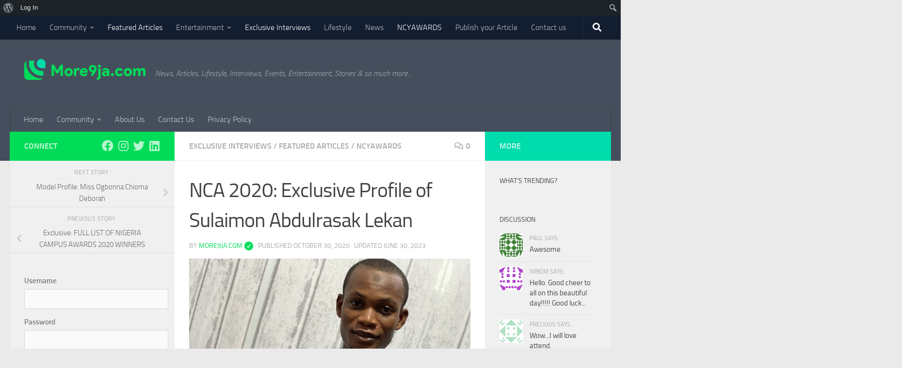

--- FILE ---
content_type: text/html; charset=UTF-8
request_url: https://more9ja.com/about-sulaimon-abdulrasak-lekan/
body_size: 30447
content:
<!DOCTYPE html>
<html class="no-js" lang="en-US">
<head>
  <meta charset="UTF-8">
  <meta name="viewport" content="width=device-width, initial-scale=1.0">
  <link rel="profile" href="https://gmpg.org/xfn/11" />
  <link rel="pingback" href="https://more9ja.com/xmlrpc.php">

  <meta name='robots' content='index, follow, max-image-preview:large, max-snippet:-1, max-video-preview:-1' />
<script>document.documentElement.className = document.documentElement.className.replace("no-js","js");</script>

	<!-- This site is optimized with the Yoast SEO plugin v26.7 - https://yoast.com/wordpress/plugins/seo/ -->
	<title>NCA 2020: Exclusive Profile of Sulaimon Abdulrasak Lekan - More9ja.com</title>
	<link rel="canonical" href="https://more9ja.com/about-sulaimon-abdulrasak-lekan/" class="yoast-seo-meta-tag" />
	<meta property="og:locale" content="en_US" class="yoast-seo-meta-tag" />
	<meta property="og:type" content="article" class="yoast-seo-meta-tag" />
	<meta property="og:title" content="NCA 2020: Exclusive Profile of Sulaimon Abdulrasak Lekan - More9ja.com" class="yoast-seo-meta-tag" />
	<meta property="og:description" content="Meet the winner of Nigeria Campus Awards 2020 for Student Representative Executive of The Year Full Name: Sulaimon Abdulrasak Lekan Nickname: Alhaji HOC Marital Status: Single Religion: Islam Date of Birth: June 29th 1996&#046;&#046;&#046;" class="yoast-seo-meta-tag" />
	<meta property="og:url" content="https://more9ja.com/about-sulaimon-abdulrasak-lekan/" class="yoast-seo-meta-tag" />
	<meta property="og:site_name" content="More9ja.com" class="yoast-seo-meta-tag" />
	<meta property="article:publisher" content="https://www.facebook.com/more9jacom" class="yoast-seo-meta-tag" />
	<meta property="article:author" content="https://facebook.com/more9jacom" class="yoast-seo-meta-tag" />
	<meta property="article:published_time" content="2020-10-30T08:10:44+00:00" class="yoast-seo-meta-tag" />
	<meta property="article:modified_time" content="2023-06-30T01:52:20+00:00" class="yoast-seo-meta-tag" />
	<meta property="og:image" content="https://more9ja.com/wp-content/uploads/2020/10/Sulaimon-Abdulrasak-Lekan-scaled.jpeg" class="yoast-seo-meta-tag" />
	<meta property="og:image:width" content="1536" class="yoast-seo-meta-tag" />
	<meta property="og:image:height" content="2048" class="yoast-seo-meta-tag" />
	<meta property="og:image:type" content="image/jpeg" class="yoast-seo-meta-tag" />
	<meta name="author" content="More9ja.com" class="yoast-seo-meta-tag" />
	<meta name="twitter:card" content="summary_large_image" class="yoast-seo-meta-tag" />
	<meta name="twitter:creator" content="@more9jacom" class="yoast-seo-meta-tag" />
	<meta name="twitter:site" content="@more9jacom" class="yoast-seo-meta-tag" />
	<meta name="twitter:label1" content="Written by" class="yoast-seo-meta-tag" />
	<meta name="twitter:data1" content="More9ja.com" class="yoast-seo-meta-tag" />
	<meta name="twitter:label2" content="Est. reading time" class="yoast-seo-meta-tag" />
	<meta name="twitter:data2" content="1 minute" class="yoast-seo-meta-tag" />
	<script type="application/ld+json" class="yoast-schema-graph">{"@context":"https://schema.org","@graph":[{"@type":"Article","@id":"https://more9ja.com/about-sulaimon-abdulrasak-lekan/#article","isPartOf":{"@id":"https://more9ja.com/about-sulaimon-abdulrasak-lekan/"},"author":{"name":"More9ja.com","@id":"https://more9ja.com/#/schema/person/a7e91fca1af901ff09d7888233d724a5"},"headline":"NCA 2020: Exclusive Profile of Sulaimon Abdulrasak Lekan","datePublished":"2020-10-30T08:10:44+00:00","dateModified":"2023-06-30T01:52:20+00:00","mainEntityOfPage":{"@id":"https://more9ja.com/about-sulaimon-abdulrasak-lekan/"},"wordCount":204,"commentCount":0,"publisher":{"@id":"https://more9ja.com/#organization"},"image":{"@id":"https://more9ja.com/about-sulaimon-abdulrasak-lekan/#primaryimage"},"thumbnailUrl":"https://more9ja.com/wp-content/uploads/2020/10/Sulaimon-Abdulrasak-Lekan-scaled.jpeg","keywords":["ncawards","Nigeria Campus Awards","Profiles"],"articleSection":["Exclusive Interviews","Featured Articles","NCYAWARDS"],"inLanguage":"en-US","potentialAction":[{"@type":"CommentAction","name":"Comment","target":["https://more9ja.com/about-sulaimon-abdulrasak-lekan/#respond"]}]},{"@type":"WebPage","@id":"https://more9ja.com/about-sulaimon-abdulrasak-lekan/","url":"https://more9ja.com/about-sulaimon-abdulrasak-lekan/","name":"NCA 2020: Exclusive Profile of Sulaimon Abdulrasak Lekan - More9ja.com","isPartOf":{"@id":"https://more9ja.com/#website"},"primaryImageOfPage":{"@id":"https://more9ja.com/about-sulaimon-abdulrasak-lekan/#primaryimage"},"image":{"@id":"https://more9ja.com/about-sulaimon-abdulrasak-lekan/#primaryimage"},"thumbnailUrl":"https://more9ja.com/wp-content/uploads/2020/10/Sulaimon-Abdulrasak-Lekan-scaled.jpeg","datePublished":"2020-10-30T08:10:44+00:00","dateModified":"2023-06-30T01:52:20+00:00","breadcrumb":{"@id":"https://more9ja.com/about-sulaimon-abdulrasak-lekan/#breadcrumb"},"inLanguage":"en-US","potentialAction":[{"@type":"ReadAction","target":["https://more9ja.com/about-sulaimon-abdulrasak-lekan/"]}]},{"@type":"ImageObject","inLanguage":"en-US","@id":"https://more9ja.com/about-sulaimon-abdulrasak-lekan/#primaryimage","url":"https://more9ja.com/wp-content/uploads/2020/10/Sulaimon-Abdulrasak-Lekan-scaled.jpeg","contentUrl":"https://more9ja.com/wp-content/uploads/2020/10/Sulaimon-Abdulrasak-Lekan-scaled.jpeg","width":1536,"height":2048,"caption":"Sulaimon Abdulrasak Lekan"},{"@type":"BreadcrumbList","@id":"https://more9ja.com/about-sulaimon-abdulrasak-lekan/#breadcrumb","itemListElement":[{"@type":"ListItem","position":1,"name":"Home","item":"https://more9ja.com/"},{"@type":"ListItem","position":2,"name":"Exclusive Interviews","item":"https://muchmore9ja.com/blog/interviews/"},{"@type":"ListItem","position":3,"name":"NCA 2020: Exclusive Profile of Sulaimon Abdulrasak Lekan"}]},{"@type":"WebSite","@id":"https://more9ja.com/#website","url":"https://more9ja.com/","name":"More9ja.com - Entertainment & Information Blog","description":"News, Articles, Lifestyle, Interviews, Events, Entertainment, Stories &amp; so much more...","publisher":{"@id":"https://more9ja.com/#organization"},"alternateName":"More9ja.com","potentialAction":[{"@type":"SearchAction","target":{"@type":"EntryPoint","urlTemplate":"https://more9ja.com/?s={search_term_string}"},"query-input":{"@type":"PropertyValueSpecification","valueRequired":true,"valueName":"search_term_string"}}],"inLanguage":"en-US"},{"@type":"Organization","@id":"https://more9ja.com/#organization","name":"More9ja.com","alternateName":"More9ja.com","url":"https://more9ja.com/","logo":{"@type":"ImageObject","inLanguage":"en-US","@id":"https://more9ja.com/#/schema/logo/image/","url":"https://more9ja.com/wp-content/uploads/2023/04/33.png","contentUrl":"https://more9ja.com/wp-content/uploads/2023/04/33.png","width":1038,"height":661,"caption":"More9ja.com"},"image":{"@id":"https://more9ja.com/#/schema/logo/image/"},"sameAs":["https://www.facebook.com/more9jacom","https://x.com/more9jacom","https://www.instagram.com/more9jacom","https://www.linkedin.com/company/more9jacom","https://www.youtube.com/@more9ja"]},{"@type":"Person","@id":"https://more9ja.com/#/schema/person/a7e91fca1af901ff09d7888233d724a5","name":"More9ja.com","image":{"@type":"ImageObject","inLanguage":"en-US","@id":"https://more9ja.com/#/schema/person/image/","url":"https://more9ja.com/wp-content/uploads/avatars/3/1688089367-bpfull.png","contentUrl":"https://more9ja.com/wp-content/uploads/avatars/3/1688089367-bpfull.png","caption":"More9ja.com"},"description":"This material, and other digital content on this website, may not be reproduced, published, broadcast, rewritten or redistributed in whole or in part without prior express written permission from More9ja.com, Nigeria's Entertainment and Information Blog.","sameAs":["https://facebook.com/more9jacom","https://instagram.com/more9jacom","https://linkedin.com/company/more9jacom","https://x.com/more9jacom"],"url":"https://more9ja.com/author/more9ja/"}]}</script>
	<!-- / Yoast SEO plugin. -->


<link rel='dns-prefetch' href='//ajax.googleapis.com' />
<link rel="alternate" title="oEmbed (JSON)" type="application/json+oembed" href="https://more9ja.com/wp-json/oembed/1.0/embed?url=https%3A%2F%2Fmore9ja.com%2Fabout-sulaimon-abdulrasak-lekan%2F" />
<link rel="alternate" title="oEmbed (XML)" type="text/xml+oembed" href="https://more9ja.com/wp-json/oembed/1.0/embed?url=https%3A%2F%2Fmore9ja.com%2Fabout-sulaimon-abdulrasak-lekan%2F&#038;format=xml" />
		<!-- This site uses the Google Analytics by MonsterInsights plugin v9.11.1 - Using Analytics tracking - https://www.monsterinsights.com/ -->
							<script src="//www.googletagmanager.com/gtag/js?id=G-LHEN6HR4LG"  data-cfasync="false" data-wpfc-render="false" async></script>
			<script data-cfasync="false" data-wpfc-render="false">
				var mi_version = '9.11.1';
				var mi_track_user = true;
				var mi_no_track_reason = '';
								var MonsterInsightsDefaultLocations = {"page_location":"https:\/\/more9ja.com\/about-sulaimon-abdulrasak-lekan\/"};
								if ( typeof MonsterInsightsPrivacyGuardFilter === 'function' ) {
					var MonsterInsightsLocations = (typeof MonsterInsightsExcludeQuery === 'object') ? MonsterInsightsPrivacyGuardFilter( MonsterInsightsExcludeQuery ) : MonsterInsightsPrivacyGuardFilter( MonsterInsightsDefaultLocations );
				} else {
					var MonsterInsightsLocations = (typeof MonsterInsightsExcludeQuery === 'object') ? MonsterInsightsExcludeQuery : MonsterInsightsDefaultLocations;
				}

								var disableStrs = [
										'ga-disable-G-LHEN6HR4LG',
									];

				/* Function to detect opted out users */
				function __gtagTrackerIsOptedOut() {
					for (var index = 0; index < disableStrs.length; index++) {
						if (document.cookie.indexOf(disableStrs[index] + '=true') > -1) {
							return true;
						}
					}

					return false;
				}

				/* Disable tracking if the opt-out cookie exists. */
				if (__gtagTrackerIsOptedOut()) {
					for (var index = 0; index < disableStrs.length; index++) {
						window[disableStrs[index]] = true;
					}
				}

				/* Opt-out function */
				function __gtagTrackerOptout() {
					for (var index = 0; index < disableStrs.length; index++) {
						document.cookie = disableStrs[index] + '=true; expires=Thu, 31 Dec 2099 23:59:59 UTC; path=/';
						window[disableStrs[index]] = true;
					}
				}

				if ('undefined' === typeof gaOptout) {
					function gaOptout() {
						__gtagTrackerOptout();
					}
				}
								window.dataLayer = window.dataLayer || [];

				window.MonsterInsightsDualTracker = {
					helpers: {},
					trackers: {},
				};
				if (mi_track_user) {
					function __gtagDataLayer() {
						dataLayer.push(arguments);
					}

					function __gtagTracker(type, name, parameters) {
						if (!parameters) {
							parameters = {};
						}

						if (parameters.send_to) {
							__gtagDataLayer.apply(null, arguments);
							return;
						}

						if (type === 'event') {
														parameters.send_to = monsterinsights_frontend.v4_id;
							var hookName = name;
							if (typeof parameters['event_category'] !== 'undefined') {
								hookName = parameters['event_category'] + ':' + name;
							}

							if (typeof MonsterInsightsDualTracker.trackers[hookName] !== 'undefined') {
								MonsterInsightsDualTracker.trackers[hookName](parameters);
							} else {
								__gtagDataLayer('event', name, parameters);
							}
							
						} else {
							__gtagDataLayer.apply(null, arguments);
						}
					}

					__gtagTracker('js', new Date());
					__gtagTracker('set', {
						'developer_id.dZGIzZG': true,
											});
					if ( MonsterInsightsLocations.page_location ) {
						__gtagTracker('set', MonsterInsightsLocations);
					}
										__gtagTracker('config', 'G-LHEN6HR4LG', {"forceSSL":"true"} );
										window.gtag = __gtagTracker;										(function () {
						/* https://developers.google.com/analytics/devguides/collection/analyticsjs/ */
						/* ga and __gaTracker compatibility shim. */
						var noopfn = function () {
							return null;
						};
						var newtracker = function () {
							return new Tracker();
						};
						var Tracker = function () {
							return null;
						};
						var p = Tracker.prototype;
						p.get = noopfn;
						p.set = noopfn;
						p.send = function () {
							var args = Array.prototype.slice.call(arguments);
							args.unshift('send');
							__gaTracker.apply(null, args);
						};
						var __gaTracker = function () {
							var len = arguments.length;
							if (len === 0) {
								return;
							}
							var f = arguments[len - 1];
							if (typeof f !== 'object' || f === null || typeof f.hitCallback !== 'function') {
								if ('send' === arguments[0]) {
									var hitConverted, hitObject = false, action;
									if ('event' === arguments[1]) {
										if ('undefined' !== typeof arguments[3]) {
											hitObject = {
												'eventAction': arguments[3],
												'eventCategory': arguments[2],
												'eventLabel': arguments[4],
												'value': arguments[5] ? arguments[5] : 1,
											}
										}
									}
									if ('pageview' === arguments[1]) {
										if ('undefined' !== typeof arguments[2]) {
											hitObject = {
												'eventAction': 'page_view',
												'page_path': arguments[2],
											}
										}
									}
									if (typeof arguments[2] === 'object') {
										hitObject = arguments[2];
									}
									if (typeof arguments[5] === 'object') {
										Object.assign(hitObject, arguments[5]);
									}
									if ('undefined' !== typeof arguments[1].hitType) {
										hitObject = arguments[1];
										if ('pageview' === hitObject.hitType) {
											hitObject.eventAction = 'page_view';
										}
									}
									if (hitObject) {
										action = 'timing' === arguments[1].hitType ? 'timing_complete' : hitObject.eventAction;
										hitConverted = mapArgs(hitObject);
										__gtagTracker('event', action, hitConverted);
									}
								}
								return;
							}

							function mapArgs(args) {
								var arg, hit = {};
								var gaMap = {
									'eventCategory': 'event_category',
									'eventAction': 'event_action',
									'eventLabel': 'event_label',
									'eventValue': 'event_value',
									'nonInteraction': 'non_interaction',
									'timingCategory': 'event_category',
									'timingVar': 'name',
									'timingValue': 'value',
									'timingLabel': 'event_label',
									'page': 'page_path',
									'location': 'page_location',
									'title': 'page_title',
									'referrer' : 'page_referrer',
								};
								for (arg in args) {
																		if (!(!args.hasOwnProperty(arg) || !gaMap.hasOwnProperty(arg))) {
										hit[gaMap[arg]] = args[arg];
									} else {
										hit[arg] = args[arg];
									}
								}
								return hit;
							}

							try {
								f.hitCallback();
							} catch (ex) {
							}
						};
						__gaTracker.create = newtracker;
						__gaTracker.getByName = newtracker;
						__gaTracker.getAll = function () {
							return [];
						};
						__gaTracker.remove = noopfn;
						__gaTracker.loaded = true;
						window['__gaTracker'] = __gaTracker;
					})();
									} else {
										console.log("");
					(function () {
						function __gtagTracker() {
							return null;
						}

						window['__gtagTracker'] = __gtagTracker;
						window['gtag'] = __gtagTracker;
					})();
									}
			</script>
							<!-- / Google Analytics by MonsterInsights -->
		<style id='wp-img-auto-sizes-contain-inline-css'>
img:is([sizes=auto i],[sizes^="auto," i]){contain-intrinsic-size:3000px 1500px}
/*# sourceURL=wp-img-auto-sizes-contain-inline-css */
</style>
<link rel='stylesheet' id='dashicons-css' href='https://more9ja.com/wp-includes/css/dashicons.min.css' media='all' />
<link rel='stylesheet' id='admin-bar-css' href='https://more9ja.com/wp-includes/css/admin-bar.min.css' media='all' />
<style id='admin-bar-inline-css'>

		@media screen { html { margin-top: 32px !important; } }
		@media screen and ( max-width: 782px ) { html { margin-top: 46px !important; } }
	
@media print { #wpadminbar { display:none; } }
/*# sourceURL=admin-bar-inline-css */
</style>
<link rel='stylesheet' id='bp-verified-member-css' href='https://more9ja.com/wp-content/plugins/bp-verified-member/assets/css/style.css' media='all' />
<style id='bp-verified-member-inline-css'>

			:root {
				--bp-verified-members-verified-badge-shape: url('https://more9ja.com/wp-content/plugins/bp-verified-member/assets/images/mask-spiky.svg');
				--bp-verified-members-unverified-badge-shape: url('https://more9ja.com/wp-content/plugins/bp-verified-member/assets/images/mask-circle.svg');
			}
		
			.bp-verified-badge,
			.bp-verified-member .member-name-item > a:after,
			.bp-verified-member .item-title > a:after,
			.bp-verified-member > .author > a:after,
			.bp-verified-member .member-name > a:after {
				background-color: #00DC58 !important;
			}
			
			.bp-unverified-badge,
			.bp-unverified-member .member-name-item > a:after,
			.bp-unverified-member .item-title > a:after,
			.bp-unverified-member > .author > a:after,
			.bp-unverified-member .member-name > a:after {
				background-color: #DD9933 !important;
			}
		
/*# sourceURL=bp-verified-member-inline-css */
</style>
<link rel='stylesheet' id='wp-block-library-css' href='https://more9ja.com/wp-includes/css/dist/block-library/style.min.css' media='all' />
<style id='classic-theme-styles-inline-css'>
/*! This file is auto-generated */
.wp-block-button__link{color:#fff;background-color:#32373c;border-radius:9999px;box-shadow:none;text-decoration:none;padding:calc(.667em + 2px) calc(1.333em + 2px);font-size:1.125em}.wp-block-file__button{background:#32373c;color:#fff;text-decoration:none}
/*# sourceURL=/wp-includes/css/classic-themes.min.css */
</style>
<style id='bp-login-form-style-inline-css'>
.widget_bp_core_login_widget .bp-login-widget-user-avatar{float:left}.widget_bp_core_login_widget .bp-login-widget-user-links{margin-left:70px}#bp-login-widget-form label{display:block;font-weight:600;margin:15px 0 5px;width:auto}#bp-login-widget-form input[type=password],#bp-login-widget-form input[type=text]{background-color:#fafafa;border:1px solid #d6d6d6;border-radius:0;font:inherit;font-size:100%;padding:.5em;width:100%}#bp-login-widget-form .bp-login-widget-register-link,#bp-login-widget-form .login-submit{display:inline;width:-moz-fit-content;width:fit-content}#bp-login-widget-form .bp-login-widget-register-link{margin-left:1em}#bp-login-widget-form .bp-login-widget-register-link a{filter:invert(1)}#bp-login-widget-form .bp-login-widget-pwd-link{font-size:80%}

/*# sourceURL=https://more9ja.com/wp-content/plugins/buddypress/bp-core/blocks/login-form/index.css */
</style>
<style id='bp-primary-nav-style-inline-css'>
.buddypress_object_nav .bp-navs{background:#0000;clear:both;overflow:hidden}.buddypress_object_nav .bp-navs ul{margin:0;padding:0}.buddypress_object_nav .bp-navs ul li{list-style:none;margin:0}.buddypress_object_nav .bp-navs ul li a,.buddypress_object_nav .bp-navs ul li span{border:0;display:block;padding:5px 10px;text-decoration:none}.buddypress_object_nav .bp-navs ul li .count{background:#eaeaea;border:1px solid #ccc;border-radius:50%;color:#555;display:inline-block;font-size:12px;margin-left:2px;padding:3px 6px;text-align:center;vertical-align:middle}.buddypress_object_nav .bp-navs ul li a .count:empty{display:none}.buddypress_object_nav .bp-navs ul li.last select{max-width:185px}.buddypress_object_nav .bp-navs ul li.current a,.buddypress_object_nav .bp-navs ul li.selected a{color:#333;opacity:1}.buddypress_object_nav .bp-navs ul li.current a .count,.buddypress_object_nav .bp-navs ul li.selected a .count{background-color:#fff}.buddypress_object_nav .bp-navs ul li.dynamic a .count,.buddypress_object_nav .bp-navs ul li.dynamic.current a .count,.buddypress_object_nav .bp-navs ul li.dynamic.selected a .count{background-color:#5087e5;border:0;color:#fafafa}.buddypress_object_nav .bp-navs ul li.dynamic a:hover .count{background-color:#5087e5;border:0;color:#fff}.buddypress_object_nav .main-navs.dir-navs{margin-bottom:20px}.buddypress_object_nav .bp-navs.group-create-links ul li.current a{text-align:center}.buddypress_object_nav .bp-navs.group-create-links ul li:not(.current),.buddypress_object_nav .bp-navs.group-create-links ul li:not(.current) a{color:#767676}.buddypress_object_nav .bp-navs.group-create-links ul li:not(.current) a:focus,.buddypress_object_nav .bp-navs.group-create-links ul li:not(.current) a:hover{background:none;color:#555}.buddypress_object_nav .bp-navs.group-create-links ul li:not(.current) a[disabled]:focus,.buddypress_object_nav .bp-navs.group-create-links ul li:not(.current) a[disabled]:hover{color:#767676}

/*# sourceURL=https://more9ja.com/wp-content/plugins/buddypress/bp-core/blocks/primary-nav/index.css */
</style>
<style id='bp-member-style-inline-css'>
[data-type="bp/member"] input.components-placeholder__input{border:1px solid #757575;border-radius:2px;flex:1 1 auto;padding:6px 8px}.bp-block-member{position:relative}.bp-block-member .member-content{display:flex}.bp-block-member .user-nicename{display:block}.bp-block-member .user-nicename a{border:none;color:currentColor;text-decoration:none}.bp-block-member .bp-profile-button{width:100%}.bp-block-member .bp-profile-button a.button{bottom:10px;display:inline-block;margin:18px 0 0;position:absolute;right:0}.bp-block-member.has-cover .item-header-avatar,.bp-block-member.has-cover .member-content,.bp-block-member.has-cover .member-description{z-index:2}.bp-block-member.has-cover .member-content,.bp-block-member.has-cover .member-description{padding-top:75px}.bp-block-member.has-cover .bp-member-cover-image{background-color:#c5c5c5;background-position:top;background-repeat:no-repeat;background-size:cover;border:0;display:block;height:150px;left:0;margin:0;padding:0;position:absolute;top:0;width:100%;z-index:1}.bp-block-member img.avatar{height:auto;width:auto}.bp-block-member.avatar-none .item-header-avatar{display:none}.bp-block-member.avatar-none.has-cover{min-height:200px}.bp-block-member.avatar-full{min-height:150px}.bp-block-member.avatar-full .item-header-avatar{width:180px}.bp-block-member.avatar-thumb .member-content{align-items:center;min-height:50px}.bp-block-member.avatar-thumb .item-header-avatar{width:70px}.bp-block-member.avatar-full.has-cover{min-height:300px}.bp-block-member.avatar-full.has-cover .item-header-avatar{width:200px}.bp-block-member.avatar-full.has-cover img.avatar{background:#fffc;border:2px solid #fff;margin-left:20px}.bp-block-member.avatar-thumb.has-cover .item-header-avatar{padding-top:75px}.entry .entry-content .bp-block-member .user-nicename a{border:none;color:currentColor;text-decoration:none}

/*# sourceURL=https://more9ja.com/wp-content/plugins/buddypress/bp-members/blocks/member/index.css */
</style>
<style id='bp-members-style-inline-css'>
[data-type="bp/members"] .components-placeholder.is-appender{min-height:0}[data-type="bp/members"] .components-placeholder.is-appender .components-placeholder__label:empty{display:none}[data-type="bp/members"] .components-placeholder input.components-placeholder__input{border:1px solid #757575;border-radius:2px;flex:1 1 auto;padding:6px 8px}[data-type="bp/members"].avatar-none .member-description{width:calc(100% - 44px)}[data-type="bp/members"].avatar-full .member-description{width:calc(100% - 224px)}[data-type="bp/members"].avatar-thumb .member-description{width:calc(100% - 114px)}[data-type="bp/members"] .member-content{position:relative}[data-type="bp/members"] .member-content .is-right{position:absolute;right:2px;top:2px}[data-type="bp/members"] .columns-2 .member-content .member-description,[data-type="bp/members"] .columns-3 .member-content .member-description,[data-type="bp/members"] .columns-4 .member-content .member-description{padding-left:44px;width:calc(100% - 44px)}[data-type="bp/members"] .columns-3 .is-right{right:-10px}[data-type="bp/members"] .columns-4 .is-right{right:-50px}.bp-block-members.is-grid{display:flex;flex-wrap:wrap;padding:0}.bp-block-members.is-grid .member-content{margin:0 1.25em 1.25em 0;width:100%}@media(min-width:600px){.bp-block-members.columns-2 .member-content{width:calc(50% - .625em)}.bp-block-members.columns-2 .member-content:nth-child(2n){margin-right:0}.bp-block-members.columns-3 .member-content{width:calc(33.33333% - .83333em)}.bp-block-members.columns-3 .member-content:nth-child(3n){margin-right:0}.bp-block-members.columns-4 .member-content{width:calc(25% - .9375em)}.bp-block-members.columns-4 .member-content:nth-child(4n){margin-right:0}}.bp-block-members .member-content{display:flex;flex-direction:column;padding-bottom:1em;text-align:center}.bp-block-members .member-content .item-header-avatar,.bp-block-members .member-content .member-description{width:100%}.bp-block-members .member-content .item-header-avatar{margin:0 auto}.bp-block-members .member-content .item-header-avatar img.avatar{display:inline-block}@media(min-width:600px){.bp-block-members .member-content{flex-direction:row;text-align:left}.bp-block-members .member-content .item-header-avatar,.bp-block-members .member-content .member-description{width:auto}.bp-block-members .member-content .item-header-avatar{margin:0}}.bp-block-members .member-content .user-nicename{display:block}.bp-block-members .member-content .user-nicename a{border:none;color:currentColor;text-decoration:none}.bp-block-members .member-content time{color:#767676;display:block;font-size:80%}.bp-block-members.avatar-none .item-header-avatar{display:none}.bp-block-members.avatar-full{min-height:190px}.bp-block-members.avatar-full .item-header-avatar{width:180px}.bp-block-members.avatar-thumb .member-content{min-height:80px}.bp-block-members.avatar-thumb .item-header-avatar{width:70px}.bp-block-members.columns-2 .member-content,.bp-block-members.columns-3 .member-content,.bp-block-members.columns-4 .member-content{display:block;text-align:center}.bp-block-members.columns-2 .member-content .item-header-avatar,.bp-block-members.columns-3 .member-content .item-header-avatar,.bp-block-members.columns-4 .member-content .item-header-avatar{margin:0 auto}.bp-block-members img.avatar{height:auto;max-width:-moz-fit-content;max-width:fit-content;width:auto}.bp-block-members .member-content.has-activity{align-items:center}.bp-block-members .member-content.has-activity .item-header-avatar{padding-right:1em}.bp-block-members .member-content.has-activity .wp-block-quote{margin-bottom:0;text-align:left}.bp-block-members .member-content.has-activity .wp-block-quote cite a,.entry .entry-content .bp-block-members .user-nicename a{border:none;color:currentColor;text-decoration:none}

/*# sourceURL=https://more9ja.com/wp-content/plugins/buddypress/bp-members/blocks/members/index.css */
</style>
<style id='bp-dynamic-members-style-inline-css'>
.bp-dynamic-block-container .item-options{font-size:.5em;margin:0 0 1em;padding:1em 0}.bp-dynamic-block-container .item-options a.selected{font-weight:600}.bp-dynamic-block-container ul.item-list{list-style:none;margin:1em 0;padding-left:0}.bp-dynamic-block-container ul.item-list li{margin-bottom:1em}.bp-dynamic-block-container ul.item-list li:after,.bp-dynamic-block-container ul.item-list li:before{content:" ";display:table}.bp-dynamic-block-container ul.item-list li:after{clear:both}.bp-dynamic-block-container ul.item-list li .item-avatar{float:left;width:60px}.bp-dynamic-block-container ul.item-list li .item{margin-left:70px}

/*# sourceURL=https://more9ja.com/wp-content/plugins/buddypress/bp-members/blocks/dynamic-members/index.css */
</style>
<style id='bp-online-members-style-inline-css'>
.widget_bp_core_whos_online_widget .avatar-block,[data-type="bp/online-members"] .avatar-block{display:flex;flex-flow:row wrap}.widget_bp_core_whos_online_widget .avatar-block img,[data-type="bp/online-members"] .avatar-block img{margin:.5em}

/*# sourceURL=https://more9ja.com/wp-content/plugins/buddypress/bp-members/blocks/online-members/index.css */
</style>
<style id='bp-active-members-style-inline-css'>
.widget_bp_core_recently_active_widget .avatar-block,[data-type="bp/active-members"] .avatar-block{display:flex;flex-flow:row wrap}.widget_bp_core_recently_active_widget .avatar-block img,[data-type="bp/active-members"] .avatar-block img{margin:.5em}

/*# sourceURL=https://more9ja.com/wp-content/plugins/buddypress/bp-members/blocks/active-members/index.css */
</style>
<style id='bp-latest-activities-style-inline-css'>
.bp-latest-activities .components-flex.components-select-control select[multiple]{height:auto;padding:0 8px}.bp-latest-activities .components-flex.components-select-control select[multiple]+.components-input-control__suffix svg{display:none}.bp-latest-activities-block a,.entry .entry-content .bp-latest-activities-block a{border:none;text-decoration:none}.bp-latest-activities-block .activity-list.item-list blockquote{border:none;padding:0}.bp-latest-activities-block .activity-list.item-list blockquote .activity-item:not(.mini){box-shadow:1px 0 4px #00000026;padding:0 1em;position:relative}.bp-latest-activities-block .activity-list.item-list blockquote .activity-item:not(.mini):after,.bp-latest-activities-block .activity-list.item-list blockquote .activity-item:not(.mini):before{border-color:#0000;border-style:solid;content:"";display:block;height:0;left:15px;position:absolute;width:0}.bp-latest-activities-block .activity-list.item-list blockquote .activity-item:not(.mini):before{border-top-color:#00000026;border-width:9px;bottom:-18px;left:14px}.bp-latest-activities-block .activity-list.item-list blockquote .activity-item:not(.mini):after{border-top-color:#fff;border-width:8px;bottom:-16px}.bp-latest-activities-block .activity-list.item-list blockquote .activity-item.mini .avatar{display:inline-block;height:20px;margin-right:2px;vertical-align:middle;width:20px}.bp-latest-activities-block .activity-list.item-list footer{align-items:center;display:flex}.bp-latest-activities-block .activity-list.item-list footer img.avatar{border:none;display:inline-block;margin-right:.5em}.bp-latest-activities-block .activity-list.item-list footer .activity-time-since{font-size:90%}.bp-latest-activities-block .widget-error{border-left:4px solid #0b80a4;box-shadow:1px 0 4px #00000026}.bp-latest-activities-block .widget-error p{padding:0 1em}

/*# sourceURL=https://more9ja.com/wp-content/plugins/buddypress/bp-activity/blocks/latest-activities/index.css */
</style>
<style id='bp-friends-style-inline-css'>
.bp-dynamic-block-container .item-options{font-size:.5em;margin:0 0 1em;padding:1em 0}.bp-dynamic-block-container .item-options a.selected{font-weight:600}.bp-dynamic-block-container ul.item-list{list-style:none;margin:1em 0;padding-left:0}.bp-dynamic-block-container ul.item-list li{margin-bottom:1em}.bp-dynamic-block-container ul.item-list li:after,.bp-dynamic-block-container ul.item-list li:before{content:" ";display:table}.bp-dynamic-block-container ul.item-list li:after{clear:both}.bp-dynamic-block-container ul.item-list li .item-avatar{float:left;width:60px}.bp-dynamic-block-container ul.item-list li .item{margin-left:70px}

/*# sourceURL=https://more9ja.com/wp-content/plugins/buddypress/bp-friends/blocks/dynamic-friends/index.css */
</style>
<style id='bp-group-style-inline-css'>
[data-type="bp/group"] input.components-placeholder__input{border:1px solid #757575;border-radius:2px;flex:1 1 auto;padding:6px 8px}.bp-block-group{position:relative}.bp-block-group .group-content{display:flex}.bp-block-group .group-description{width:100%}.bp-block-group .group-description-content{margin-bottom:18px;width:100%}.bp-block-group .bp-profile-button{overflow:hidden;width:100%}.bp-block-group .bp-profile-button a.button{margin:18px 0 0}.bp-block-group.has-cover .group-content,.bp-block-group.has-cover .group-description,.bp-block-group.has-cover .item-header-avatar{z-index:2}.bp-block-group.has-cover .group-content,.bp-block-group.has-cover .group-description{padding-top:75px}.bp-block-group.has-cover .bp-group-cover-image{background-color:#c5c5c5;background-position:top;background-repeat:no-repeat;background-size:cover;border:0;display:block;height:150px;left:0;margin:0;padding:0;position:absolute;top:0;width:100%;z-index:1}.bp-block-group img.avatar{height:auto;width:auto}.bp-block-group.avatar-none .item-header-avatar{display:none}.bp-block-group.avatar-full{min-height:150px}.bp-block-group.avatar-full .item-header-avatar{width:180px}.bp-block-group.avatar-full .group-description{padding-left:35px}.bp-block-group.avatar-thumb .item-header-avatar{width:70px}.bp-block-group.avatar-thumb .item-header-avatar img.avatar{margin-top:15px}.bp-block-group.avatar-none.has-cover{min-height:200px}.bp-block-group.avatar-none.has-cover .item-header-avatar{padding-top:75px}.bp-block-group.avatar-full.has-cover{min-height:300px}.bp-block-group.avatar-full.has-cover .item-header-avatar{width:200px}.bp-block-group.avatar-full.has-cover img.avatar{background:#fffc;border:2px solid #fff;margin-left:20px}.bp-block-group.avatar-thumb:not(.has-description) .group-content{align-items:center;min-height:50px}.bp-block-group.avatar-thumb.has-cover .item-header-avatar{padding-top:75px}.bp-block-group.has-description .bp-profile-button a.button{display:block;float:right}

/*# sourceURL=https://more9ja.com/wp-content/plugins/buddypress/bp-groups/blocks/group/index.css */
</style>
<style id='bp-groups-style-inline-css'>
[data-type="bp/groups"] .components-placeholder.is-appender{min-height:0}[data-type="bp/groups"] .components-placeholder.is-appender .components-placeholder__label:empty{display:none}[data-type="bp/groups"] .components-placeholder input.components-placeholder__input{border:1px solid #757575;border-radius:2px;flex:1 1 auto;padding:6px 8px}[data-type="bp/groups"].avatar-none .group-description{width:calc(100% - 44px)}[data-type="bp/groups"].avatar-full .group-description{width:calc(100% - 224px)}[data-type="bp/groups"].avatar-thumb .group-description{width:calc(100% - 114px)}[data-type="bp/groups"] .group-content{position:relative}[data-type="bp/groups"] .group-content .is-right{position:absolute;right:2px;top:2px}[data-type="bp/groups"] .columns-2 .group-content .group-description,[data-type="bp/groups"] .columns-3 .group-content .group-description,[data-type="bp/groups"] .columns-4 .group-content .group-description{padding-left:44px;width:calc(100% - 44px)}[data-type="bp/groups"] .columns-3 .is-right{right:-10px}[data-type="bp/groups"] .columns-4 .is-right{right:-50px}.bp-block-groups.is-grid{display:flex;flex-wrap:wrap;padding:0}.bp-block-groups.is-grid .group-content{margin:0 1.25em 1.25em 0;width:100%}@media(min-width:600px){.bp-block-groups.columns-2 .group-content{width:calc(50% - .625em)}.bp-block-groups.columns-2 .group-content:nth-child(2n){margin-right:0}.bp-block-groups.columns-3 .group-content{width:calc(33.33333% - .83333em)}.bp-block-groups.columns-3 .group-content:nth-child(3n){margin-right:0}.bp-block-groups.columns-4 .group-content{width:calc(25% - .9375em)}.bp-block-groups.columns-4 .group-content:nth-child(4n){margin-right:0}}.bp-block-groups .group-content{display:flex;flex-direction:column;padding-bottom:1em;text-align:center}.bp-block-groups .group-content .group-description,.bp-block-groups .group-content .item-header-avatar{width:100%}.bp-block-groups .group-content .item-header-avatar{margin:0 auto}.bp-block-groups .group-content .item-header-avatar img.avatar{display:inline-block}@media(min-width:600px){.bp-block-groups .group-content{flex-direction:row;text-align:left}.bp-block-groups .group-content .group-description,.bp-block-groups .group-content .item-header-avatar{width:auto}.bp-block-groups .group-content .item-header-avatar{margin:0}}.bp-block-groups .group-content time{color:#767676;display:block;font-size:80%}.bp-block-groups.avatar-none .item-header-avatar{display:none}.bp-block-groups.avatar-full{min-height:190px}.bp-block-groups.avatar-full .item-header-avatar{width:180px}.bp-block-groups.avatar-thumb .group-content{min-height:80px}.bp-block-groups.avatar-thumb .item-header-avatar{width:70px}.bp-block-groups.columns-2 .group-content,.bp-block-groups.columns-3 .group-content,.bp-block-groups.columns-4 .group-content{display:block;text-align:center}.bp-block-groups.columns-2 .group-content .item-header-avatar,.bp-block-groups.columns-3 .group-content .item-header-avatar,.bp-block-groups.columns-4 .group-content .item-header-avatar{margin:0 auto}.bp-block-groups img.avatar{height:auto;max-width:-moz-fit-content;max-width:fit-content;width:auto}.bp-block-groups .member-content.has-description{align-items:center}.bp-block-groups .member-content.has-description .item-header-avatar{padding-right:1em}.bp-block-groups .member-content.has-description .group-description-content{margin-bottom:0;text-align:left}

/*# sourceURL=https://more9ja.com/wp-content/plugins/buddypress/bp-groups/blocks/groups/index.css */
</style>
<style id='bp-dynamic-groups-style-inline-css'>
.bp-dynamic-block-container .item-options{font-size:.5em;margin:0 0 1em;padding:1em 0}.bp-dynamic-block-container .item-options a.selected{font-weight:600}.bp-dynamic-block-container ul.item-list{list-style:none;margin:1em 0;padding-left:0}.bp-dynamic-block-container ul.item-list li{margin-bottom:1em}.bp-dynamic-block-container ul.item-list li:after,.bp-dynamic-block-container ul.item-list li:before{content:" ";display:table}.bp-dynamic-block-container ul.item-list li:after{clear:both}.bp-dynamic-block-container ul.item-list li .item-avatar{float:left;width:60px}.bp-dynamic-block-container ul.item-list li .item{margin-left:70px}

/*# sourceURL=https://more9ja.com/wp-content/plugins/buddypress/bp-groups/blocks/dynamic-groups/index.css */
</style>
<style id='bp-sitewide-notices-style-inline-css'>
.bp-sitewide-notice-block .bp-screen-reader-text,[data-type="bp/sitewide-notices"] .bp-screen-reader-text{border:0;clip:rect(0 0 0 0);height:1px;margin:-1px;overflow:hidden;padding:0;position:absolute;width:1px;word-wrap:normal!important}.bp-sitewide-notice-block [data-bp-tooltip]:after,[data-type="bp/sitewide-notices"] [data-bp-tooltip]:after{background-color:#fff;border:1px solid #737373;border-radius:1px;box-shadow:4px 4px 8px #0003;color:#333;content:attr(data-bp-tooltip);display:none;font-family:Helvetica Neue,Helvetica,Arial,san-serif;font-size:12px;font-weight:400;letter-spacing:normal;line-height:1.25;max-width:200px;opacity:0;padding:5px 8px;pointer-events:none;position:absolute;text-shadow:none;text-transform:none;transform:translateZ(0);transition:all 1.5s ease;visibility:hidden;white-space:nowrap;word-wrap:break-word;z-index:100000}.bp-sitewide-notice-block .bp-tooltip:after,[data-type="bp/sitewide-notices"] .bp-tooltip:after{left:50%;margin-top:7px;top:110%;transform:translate(-50%)}.bp-sitewide-notice-block{border-left:4px solid #ff853c;padding-left:1em;position:relative}.bp-sitewide-notice-block h2:before{background:none;border:none}.bp-sitewide-notice-block .dismiss-notice{background-color:#0000;border:1px solid #ff853c;color:#ff853c;display:block;padding:.2em .5em;position:absolute;right:.5em;top:.5em;width:-moz-fit-content;width:fit-content}.bp-sitewide-notice-block .dismiss-notice:hover{background-color:#ff853c;color:#fff}

/*# sourceURL=https://more9ja.com/wp-content/plugins/buddypress/bp-messages/blocks/sitewide-notices/index.css */
</style>
<style id='qsm-quiz-style-inline-css'>


/*# sourceURL=https://more9ja.com/wp-content/plugins/quiz-master-next/blocks/build/style-index.css */
</style>
<style id='global-styles-inline-css'>
:root{--wp--preset--aspect-ratio--square: 1;--wp--preset--aspect-ratio--4-3: 4/3;--wp--preset--aspect-ratio--3-4: 3/4;--wp--preset--aspect-ratio--3-2: 3/2;--wp--preset--aspect-ratio--2-3: 2/3;--wp--preset--aspect-ratio--16-9: 16/9;--wp--preset--aspect-ratio--9-16: 9/16;--wp--preset--color--black: #000000;--wp--preset--color--cyan-bluish-gray: #abb8c3;--wp--preset--color--white: #ffffff;--wp--preset--color--pale-pink: #f78da7;--wp--preset--color--vivid-red: #cf2e2e;--wp--preset--color--luminous-vivid-orange: #ff6900;--wp--preset--color--luminous-vivid-amber: #fcb900;--wp--preset--color--light-green-cyan: #7bdcb5;--wp--preset--color--vivid-green-cyan: #00d084;--wp--preset--color--pale-cyan-blue: #8ed1fc;--wp--preset--color--vivid-cyan-blue: #0693e3;--wp--preset--color--vivid-purple: #9b51e0;--wp--preset--gradient--vivid-cyan-blue-to-vivid-purple: linear-gradient(135deg,rgb(6,147,227) 0%,rgb(155,81,224) 100%);--wp--preset--gradient--light-green-cyan-to-vivid-green-cyan: linear-gradient(135deg,rgb(122,220,180) 0%,rgb(0,208,130) 100%);--wp--preset--gradient--luminous-vivid-amber-to-luminous-vivid-orange: linear-gradient(135deg,rgb(252,185,0) 0%,rgb(255,105,0) 100%);--wp--preset--gradient--luminous-vivid-orange-to-vivid-red: linear-gradient(135deg,rgb(255,105,0) 0%,rgb(207,46,46) 100%);--wp--preset--gradient--very-light-gray-to-cyan-bluish-gray: linear-gradient(135deg,rgb(238,238,238) 0%,rgb(169,184,195) 100%);--wp--preset--gradient--cool-to-warm-spectrum: linear-gradient(135deg,rgb(74,234,220) 0%,rgb(151,120,209) 20%,rgb(207,42,186) 40%,rgb(238,44,130) 60%,rgb(251,105,98) 80%,rgb(254,248,76) 100%);--wp--preset--gradient--blush-light-purple: linear-gradient(135deg,rgb(255,206,236) 0%,rgb(152,150,240) 100%);--wp--preset--gradient--blush-bordeaux: linear-gradient(135deg,rgb(254,205,165) 0%,rgb(254,45,45) 50%,rgb(107,0,62) 100%);--wp--preset--gradient--luminous-dusk: linear-gradient(135deg,rgb(255,203,112) 0%,rgb(199,81,192) 50%,rgb(65,88,208) 100%);--wp--preset--gradient--pale-ocean: linear-gradient(135deg,rgb(255,245,203) 0%,rgb(182,227,212) 50%,rgb(51,167,181) 100%);--wp--preset--gradient--electric-grass: linear-gradient(135deg,rgb(202,248,128) 0%,rgb(113,206,126) 100%);--wp--preset--gradient--midnight: linear-gradient(135deg,rgb(2,3,129) 0%,rgb(40,116,252) 100%);--wp--preset--font-size--small: 13px;--wp--preset--font-size--medium: 20px;--wp--preset--font-size--large: 36px;--wp--preset--font-size--x-large: 42px;--wp--preset--spacing--20: 0.44rem;--wp--preset--spacing--30: 0.67rem;--wp--preset--spacing--40: 1rem;--wp--preset--spacing--50: 1.5rem;--wp--preset--spacing--60: 2.25rem;--wp--preset--spacing--70: 3.38rem;--wp--preset--spacing--80: 5.06rem;--wp--preset--shadow--natural: 6px 6px 9px rgba(0, 0, 0, 0.2);--wp--preset--shadow--deep: 12px 12px 50px rgba(0, 0, 0, 0.4);--wp--preset--shadow--sharp: 6px 6px 0px rgba(0, 0, 0, 0.2);--wp--preset--shadow--outlined: 6px 6px 0px -3px rgb(255, 255, 255), 6px 6px rgb(0, 0, 0);--wp--preset--shadow--crisp: 6px 6px 0px rgb(0, 0, 0);}:where(.is-layout-flex){gap: 0.5em;}:where(.is-layout-grid){gap: 0.5em;}body .is-layout-flex{display: flex;}.is-layout-flex{flex-wrap: wrap;align-items: center;}.is-layout-flex > :is(*, div){margin: 0;}body .is-layout-grid{display: grid;}.is-layout-grid > :is(*, div){margin: 0;}:where(.wp-block-columns.is-layout-flex){gap: 2em;}:where(.wp-block-columns.is-layout-grid){gap: 2em;}:where(.wp-block-post-template.is-layout-flex){gap: 1.25em;}:where(.wp-block-post-template.is-layout-grid){gap: 1.25em;}.has-black-color{color: var(--wp--preset--color--black) !important;}.has-cyan-bluish-gray-color{color: var(--wp--preset--color--cyan-bluish-gray) !important;}.has-white-color{color: var(--wp--preset--color--white) !important;}.has-pale-pink-color{color: var(--wp--preset--color--pale-pink) !important;}.has-vivid-red-color{color: var(--wp--preset--color--vivid-red) !important;}.has-luminous-vivid-orange-color{color: var(--wp--preset--color--luminous-vivid-orange) !important;}.has-luminous-vivid-amber-color{color: var(--wp--preset--color--luminous-vivid-amber) !important;}.has-light-green-cyan-color{color: var(--wp--preset--color--light-green-cyan) !important;}.has-vivid-green-cyan-color{color: var(--wp--preset--color--vivid-green-cyan) !important;}.has-pale-cyan-blue-color{color: var(--wp--preset--color--pale-cyan-blue) !important;}.has-vivid-cyan-blue-color{color: var(--wp--preset--color--vivid-cyan-blue) !important;}.has-vivid-purple-color{color: var(--wp--preset--color--vivid-purple) !important;}.has-black-background-color{background-color: var(--wp--preset--color--black) !important;}.has-cyan-bluish-gray-background-color{background-color: var(--wp--preset--color--cyan-bluish-gray) !important;}.has-white-background-color{background-color: var(--wp--preset--color--white) !important;}.has-pale-pink-background-color{background-color: var(--wp--preset--color--pale-pink) !important;}.has-vivid-red-background-color{background-color: var(--wp--preset--color--vivid-red) !important;}.has-luminous-vivid-orange-background-color{background-color: var(--wp--preset--color--luminous-vivid-orange) !important;}.has-luminous-vivid-amber-background-color{background-color: var(--wp--preset--color--luminous-vivid-amber) !important;}.has-light-green-cyan-background-color{background-color: var(--wp--preset--color--light-green-cyan) !important;}.has-vivid-green-cyan-background-color{background-color: var(--wp--preset--color--vivid-green-cyan) !important;}.has-pale-cyan-blue-background-color{background-color: var(--wp--preset--color--pale-cyan-blue) !important;}.has-vivid-cyan-blue-background-color{background-color: var(--wp--preset--color--vivid-cyan-blue) !important;}.has-vivid-purple-background-color{background-color: var(--wp--preset--color--vivid-purple) !important;}.has-black-border-color{border-color: var(--wp--preset--color--black) !important;}.has-cyan-bluish-gray-border-color{border-color: var(--wp--preset--color--cyan-bluish-gray) !important;}.has-white-border-color{border-color: var(--wp--preset--color--white) !important;}.has-pale-pink-border-color{border-color: var(--wp--preset--color--pale-pink) !important;}.has-vivid-red-border-color{border-color: var(--wp--preset--color--vivid-red) !important;}.has-luminous-vivid-orange-border-color{border-color: var(--wp--preset--color--luminous-vivid-orange) !important;}.has-luminous-vivid-amber-border-color{border-color: var(--wp--preset--color--luminous-vivid-amber) !important;}.has-light-green-cyan-border-color{border-color: var(--wp--preset--color--light-green-cyan) !important;}.has-vivid-green-cyan-border-color{border-color: var(--wp--preset--color--vivid-green-cyan) !important;}.has-pale-cyan-blue-border-color{border-color: var(--wp--preset--color--pale-cyan-blue) !important;}.has-vivid-cyan-blue-border-color{border-color: var(--wp--preset--color--vivid-cyan-blue) !important;}.has-vivid-purple-border-color{border-color: var(--wp--preset--color--vivid-purple) !important;}.has-vivid-cyan-blue-to-vivid-purple-gradient-background{background: var(--wp--preset--gradient--vivid-cyan-blue-to-vivid-purple) !important;}.has-light-green-cyan-to-vivid-green-cyan-gradient-background{background: var(--wp--preset--gradient--light-green-cyan-to-vivid-green-cyan) !important;}.has-luminous-vivid-amber-to-luminous-vivid-orange-gradient-background{background: var(--wp--preset--gradient--luminous-vivid-amber-to-luminous-vivid-orange) !important;}.has-luminous-vivid-orange-to-vivid-red-gradient-background{background: var(--wp--preset--gradient--luminous-vivid-orange-to-vivid-red) !important;}.has-very-light-gray-to-cyan-bluish-gray-gradient-background{background: var(--wp--preset--gradient--very-light-gray-to-cyan-bluish-gray) !important;}.has-cool-to-warm-spectrum-gradient-background{background: var(--wp--preset--gradient--cool-to-warm-spectrum) !important;}.has-blush-light-purple-gradient-background{background: var(--wp--preset--gradient--blush-light-purple) !important;}.has-blush-bordeaux-gradient-background{background: var(--wp--preset--gradient--blush-bordeaux) !important;}.has-luminous-dusk-gradient-background{background: var(--wp--preset--gradient--luminous-dusk) !important;}.has-pale-ocean-gradient-background{background: var(--wp--preset--gradient--pale-ocean) !important;}.has-electric-grass-gradient-background{background: var(--wp--preset--gradient--electric-grass) !important;}.has-midnight-gradient-background{background: var(--wp--preset--gradient--midnight) !important;}.has-small-font-size{font-size: var(--wp--preset--font-size--small) !important;}.has-medium-font-size{font-size: var(--wp--preset--font-size--medium) !important;}.has-large-font-size{font-size: var(--wp--preset--font-size--large) !important;}.has-x-large-font-size{font-size: var(--wp--preset--font-size--x-large) !important;}
:where(.wp-block-post-template.is-layout-flex){gap: 1.25em;}:where(.wp-block-post-template.is-layout-grid){gap: 1.25em;}
:where(.wp-block-term-template.is-layout-flex){gap: 1.25em;}:where(.wp-block-term-template.is-layout-grid){gap: 1.25em;}
:where(.wp-block-columns.is-layout-flex){gap: 2em;}:where(.wp-block-columns.is-layout-grid){gap: 2em;}
:root :where(.wp-block-pullquote){font-size: 1.5em;line-height: 1.6;}
/*# sourceURL=global-styles-inline-css */
</style>
<link rel='stylesheet' id='bbp-default-css' href='https://more9ja.com/wp-content/plugins/bbpress/templates/default/css/bbpress.min.css' media='all' />
<link rel='stylesheet' id='bp-admin-bar-css' href='https://more9ja.com/wp-content/plugins/buddypress/bp-core/css/admin-bar.min.css' media='all' />
<link rel='stylesheet' id='yop-public-css' href='https://more9ja.com/wp-content/plugins/yop-poll/public/assets/css/yop-poll-public-6.5.39.css' media='all' />
<link rel='stylesheet' id='hueman-main-style-css' href='https://more9ja.com/wp-content/themes/hueman/assets/front/css/main.min.css' media='all' />
<style id='hueman-main-style-inline-css'>
body { font-size:1.00rem; }@media only screen and (min-width: 720px) {
        .nav > li { font-size:1.00rem; }
      }::selection { background-color: #00dc58; }
::-moz-selection { background-color: #00dc58; }a,a>span.hu-external::after,.themeform label .required,#flexslider-featured .flex-direction-nav .flex-next:hover,#flexslider-featured .flex-direction-nav .flex-prev:hover,.post-hover:hover .post-title a,.post-title a:hover,.sidebar.s1 .post-nav li a:hover i,.content .post-nav li a:hover i,.post-related a:hover,.sidebar.s1 .widget_rss ul li a,#footer .widget_rss ul li a,.sidebar.s1 .widget_calendar a,#footer .widget_calendar a,.sidebar.s1 .alx-tab .tab-item-category a,.sidebar.s1 .alx-posts .post-item-category a,.sidebar.s1 .alx-tab li:hover .tab-item-title a,.sidebar.s1 .alx-tab li:hover .tab-item-comment a,.sidebar.s1 .alx-posts li:hover .post-item-title a,#footer .alx-tab .tab-item-category a,#footer .alx-posts .post-item-category a,#footer .alx-tab li:hover .tab-item-title a,#footer .alx-tab li:hover .tab-item-comment a,#footer .alx-posts li:hover .post-item-title a,.comment-tabs li.active a,.comment-awaiting-moderation,.child-menu a:hover,.child-menu .current_page_item > a,.wp-pagenavi a{ color: #00dc58; }input[type="submit"],.themeform button[type="submit"],.sidebar.s1 .sidebar-top,.sidebar.s1 .sidebar-toggle,#flexslider-featured .flex-control-nav li a.flex-active,.post-tags a:hover,.sidebar.s1 .widget_calendar caption,#footer .widget_calendar caption,.author-bio .bio-avatar:after,.commentlist li.bypostauthor > .comment-body:after,.commentlist li.comment-author-admin > .comment-body:after{ background-color: #00dc58; }.post-format .format-container { border-color: #00dc58; }.sidebar.s1 .alx-tabs-nav li.active a,#footer .alx-tabs-nav li.active a,.comment-tabs li.active a,.wp-pagenavi a:hover,.wp-pagenavi a:active,.wp-pagenavi span.current{ border-bottom-color: #00dc58!important; }.sidebar.s2 .post-nav li a:hover i,
.sidebar.s2 .widget_rss ul li a,
.sidebar.s2 .widget_calendar a,
.sidebar.s2 .alx-tab .tab-item-category a,
.sidebar.s2 .alx-posts .post-item-category a,
.sidebar.s2 .alx-tab li:hover .tab-item-title a,
.sidebar.s2 .alx-tab li:hover .tab-item-comment a,
.sidebar.s2 .alx-posts li:hover .post-item-title a { color: #00dcac; }
.sidebar.s2 .sidebar-top,.sidebar.s2 .sidebar-toggle,.post-comments,.jp-play-bar,.jp-volume-bar-value,.sidebar.s2 .widget_calendar caption{ background-color: #00dcac; }.sidebar.s2 .alx-tabs-nav li.active a { border-bottom-color: #00dcac; }
.post-comments::before { border-right-color: #00dcac; }
      .is-scrolled #header #nav-mobile { background-color: #454e5c; background-color: rgba(69,78,92,0.90) }body { background-color: #eaeaea; }
/*# sourceURL=hueman-main-style-inline-css */
</style>
<link rel='stylesheet' id='hueman-font-awesome-css' href='https://more9ja.com/wp-content/themes/hueman/assets/front/css/font-awesome.min.css' media='all' />
<script src="https://more9ja.com/wp-content/plugins/bp-verified-member/assets/js/vendor/popper.min.js" id="popper2-js"></script>
<script src="https://more9ja.com/wp-includes/js/jquery/jquery.min.js" id="jquery-core-js"></script>
<script src="https://more9ja.com/wp-includes/js/jquery/jquery-migrate.min.js" id="jquery-migrate-js"></script>
<script id="bp-verified-member-js-extra">
var bpVerifiedMember = {"verifiedBadgeHtml":"\u003Cspan class=\"bp-verified-badge\"\u003E\u003C/span\u003E","verifiedTooltip":"Verified","unverifiedBadgeHtml":"\u003Cspan class=\"bp-unverified-badge\"\u003E\u003C/span\u003E","unverifiedTooltip":"Unverified","ajaxUrl":"https://more9ja.com/wp-admin/admin-ajax.php"};
//# sourceURL=bp-verified-member-js-extra
</script>
<script src="https://more9ja.com/wp-content/plugins/bp-verified-member/assets/js/main.js" id="bp-verified-member-js"></script>
<script src="https://more9ja.com/wp-content/plugins/google-analytics-for-wordpress/assets/js/frontend-gtag.min.js" id="monsterinsights-frontend-script-js" async data-wp-strategy="async"></script>
<script data-cfasync="false" data-wpfc-render="false" id='monsterinsights-frontend-script-js-extra'>var monsterinsights_frontend = {"js_events_tracking":"true","download_extensions":"doc,pdf,ppt,zip,xls,mp3,mp4,rar,3gp,amr,wav,apk,docx,pptx,xlsx","inbound_paths":"[]","home_url":"https:\/\/more9ja.com","hash_tracking":"false","v4_id":"G-LHEN6HR4LG"};</script>
<script id="yop-public-js-extra">
var objectL10n = {"yopPollParams":{"urlParams":{"ajax":"https://more9ja.com/wp-admin/admin-ajax.php","wpLogin":"https://more9ja.com/wp-login.php?redirect_to=https%3A%2F%2Fmore9ja.com%2Fwp-admin%2Fadmin-ajax.php%3Faction%3Dyop_poll_record_wordpress_vote"},"apiParams":{"reCaptcha":{"siteKey":""},"reCaptchaV2Invisible":{"siteKey":""},"reCaptchaV3":{"siteKey":""},"hCaptcha":{"siteKey":""},"cloudflareTurnstile":{"siteKey":""}},"captchaParams":{"imgPath":"https://more9ja.com/wp-content/plugins/yop-poll/public/assets/img/","url":"https://more9ja.com/wp-content/plugins/yop-poll/app.php","accessibilityAlt":"Sound icon","accessibilityTitle":"Accessibility option: listen to a question and answer it!","accessibilityDescription":"Type below the \u003Cstrong\u003Eanswer\u003C/strong\u003E to what you hear. Numbers or words:","explanation":"Click or touch the \u003Cstrong\u003EANSWER\u003C/strong\u003E","refreshAlt":"Refresh/reload icon","refreshTitle":"Refresh/reload: get new images and accessibility option!"},"voteParams":{"invalidPoll":"Invalid Poll","noAnswersSelected":"No option selected","minAnswersRequired":"At least {min_answers_allowed} answer(s) required","maxAnswersRequired":"A max of {max_answers_allowed} answer(s) accepted","noAnswerForOther":"No other answer entered","noValueForCustomField":"{custom_field_name} is required","tooManyCharsForCustomField":"Text for {custom_field_name} is too long","consentNotChecked":"You must agree to our terms and conditions","noCaptchaSelected":"Captcha is required","thankYou":"Thank you for voting! See you at the Grand Finale Event. Follow us on Social Media @ncyawards and @more9jacom to stay updated."},"resultsParams":{"singleVote":"vote","multipleVotes":"Total votes","singleAnswer":"answer","multipleAnswers":"answers"}}};
//# sourceURL=yop-public-js-extra
</script>
<script src="https://more9ja.com/wp-content/plugins/yop-poll/public/assets/js/yop-poll-public-6.5.39.min.js" id="yop-public-js"></script>
<link rel='shortlink' href='https://more9ja.com/?p=4937' />
        <script type="text/javascript">
            var ajaxurl = "https://more9ja.com/wp-admin/admin-ajax.php";
        </script>
		
	<script type="text/javascript">var ajaxurl = 'https://more9ja.com/wp-admin/admin-ajax.php';</script>

<meta name="google-adsense-account" content="ca-pub-7905169415182250">
<meta name="facebook-domain-verification" content="augmiwlbsprpjiwh019s1zafg9f2mb" />														<script type="text/javascript">var BPAPRConfig={"root_url":"https:\/\/more9ja.com\/wp-content\/plugins\/bp-activity-plus-reloaded","temp_img_url":"https:\/\/more9ja.com\/wp-content\/uploads\/bpfb\/tmp\/","base_img_url":"https:\/\/more9ja.com\/wp-content\/uploads\/bpfb\/","theme":"new","alignment":"left","allowed_items":["photos","videos","links"]};</script>		<style type="text/css">
			@font-face {
				font-family: 'bpfb';
				src: url('https://more9ja.com/wp-content/plugins/bp-activity-plus-reloaded/assets/css/external/font/bpfb.eot');
				src: url('https://more9ja.com/wp-content/plugins/bp-activity-plus-reloaded/assets/css/external/font/bpfb.eot?#iefix') format('embedded-opentype'),
				url('https://more9ja.com/wp-content/plugins/bp-activity-plus-reloaded/assets/css/external/font/bpfb.woff') format('woff'),
				url('https://more9ja.com/wp-content/plugins/bp-activity-plus-reloaded/assets/css/external/font/bpfb.ttf') format('truetype'),
				url('https://more9ja.com/wp-content/plugins/bp-activity-plus-reloaded/assets/css/external/font/bpfb.svg#icomoon') format('svg');
				font-weight: normal;
				font-style: normal;
			}
		</style>
					<script type="text/javascript">
			var ajaxurl = 'https://more9ja.com/wp-admin/admin-ajax.php';
			</script>
			    <link rel="preload" as="font" type="font/woff2" href="https://more9ja.com/wp-content/themes/hueman/assets/front/webfonts/fa-brands-400.woff2?v=5.15.2" crossorigin="anonymous"/>
    <link rel="preload" as="font" type="font/woff2" href="https://more9ja.com/wp-content/themes/hueman/assets/front/webfonts/fa-regular-400.woff2?v=5.15.2" crossorigin="anonymous"/>
    <link rel="preload" as="font" type="font/woff2" href="https://more9ja.com/wp-content/themes/hueman/assets/front/webfonts/fa-solid-900.woff2?v=5.15.2" crossorigin="anonymous"/>
  <link rel="preload" as="font" type="font/woff" href="https://more9ja.com/wp-content/themes/hueman/assets/front/fonts/titillium-light-webfont.woff" crossorigin="anonymous"/>
<link rel="preload" as="font" type="font/woff" href="https://more9ja.com/wp-content/themes/hueman/assets/front/fonts/titillium-lightitalic-webfont.woff" crossorigin="anonymous"/>
<link rel="preload" as="font" type="font/woff" href="https://more9ja.com/wp-content/themes/hueman/assets/front/fonts/titillium-regular-webfont.woff" crossorigin="anonymous"/>
<link rel="preload" as="font" type="font/woff" href="https://more9ja.com/wp-content/themes/hueman/assets/front/fonts/titillium-regularitalic-webfont.woff" crossorigin="anonymous"/>
<link rel="preload" as="font" type="font/woff" href="https://more9ja.com/wp-content/themes/hueman/assets/front/fonts/titillium-semibold-webfont.woff" crossorigin="anonymous"/>
<style>
  /*  base : fonts
/* ------------------------------------ */
body { font-family: "Titillium", Arial, sans-serif; }
@font-face {
  font-family: 'Titillium';
  src: url('https://more9ja.com/wp-content/themes/hueman/assets/front/fonts/titillium-light-webfont.eot');
  src: url('https://more9ja.com/wp-content/themes/hueman/assets/front/fonts/titillium-light-webfont.svg#titillium-light-webfont') format('svg'),
     url('https://more9ja.com/wp-content/themes/hueman/assets/front/fonts/titillium-light-webfont.eot?#iefix') format('embedded-opentype'),
     url('https://more9ja.com/wp-content/themes/hueman/assets/front/fonts/titillium-light-webfont.woff') format('woff'),
     url('https://more9ja.com/wp-content/themes/hueman/assets/front/fonts/titillium-light-webfont.ttf') format('truetype');
  font-weight: 300;
  font-style: normal;
}
@font-face {
  font-family: 'Titillium';
  src: url('https://more9ja.com/wp-content/themes/hueman/assets/front/fonts/titillium-lightitalic-webfont.eot');
  src: url('https://more9ja.com/wp-content/themes/hueman/assets/front/fonts/titillium-lightitalic-webfont.svg#titillium-lightitalic-webfont') format('svg'),
     url('https://more9ja.com/wp-content/themes/hueman/assets/front/fonts/titillium-lightitalic-webfont.eot?#iefix') format('embedded-opentype'),
     url('https://more9ja.com/wp-content/themes/hueman/assets/front/fonts/titillium-lightitalic-webfont.woff') format('woff'),
     url('https://more9ja.com/wp-content/themes/hueman/assets/front/fonts/titillium-lightitalic-webfont.ttf') format('truetype');
  font-weight: 300;
  font-style: italic;
}
@font-face {
  font-family: 'Titillium';
  src: url('https://more9ja.com/wp-content/themes/hueman/assets/front/fonts/titillium-regular-webfont.eot');
  src: url('https://more9ja.com/wp-content/themes/hueman/assets/front/fonts/titillium-regular-webfont.svg#titillium-regular-webfont') format('svg'),
     url('https://more9ja.com/wp-content/themes/hueman/assets/front/fonts/titillium-regular-webfont.eot?#iefix') format('embedded-opentype'),
     url('https://more9ja.com/wp-content/themes/hueman/assets/front/fonts/titillium-regular-webfont.woff') format('woff'),
     url('https://more9ja.com/wp-content/themes/hueman/assets/front/fonts/titillium-regular-webfont.ttf') format('truetype');
  font-weight: 400;
  font-style: normal;
}
@font-face {
  font-family: 'Titillium';
  src: url('https://more9ja.com/wp-content/themes/hueman/assets/front/fonts/titillium-regularitalic-webfont.eot');
  src: url('https://more9ja.com/wp-content/themes/hueman/assets/front/fonts/titillium-regularitalic-webfont.svg#titillium-regular-webfont') format('svg'),
     url('https://more9ja.com/wp-content/themes/hueman/assets/front/fonts/titillium-regularitalic-webfont.eot?#iefix') format('embedded-opentype'),
     url('https://more9ja.com/wp-content/themes/hueman/assets/front/fonts/titillium-regularitalic-webfont.woff') format('woff'),
     url('https://more9ja.com/wp-content/themes/hueman/assets/front/fonts/titillium-regularitalic-webfont.ttf') format('truetype');
  font-weight: 400;
  font-style: italic;
}
@font-face {
    font-family: 'Titillium';
    src: url('https://more9ja.com/wp-content/themes/hueman/assets/front/fonts/titillium-semibold-webfont.eot');
    src: url('https://more9ja.com/wp-content/themes/hueman/assets/front/fonts/titillium-semibold-webfont.svg#titillium-semibold-webfont') format('svg'),
         url('https://more9ja.com/wp-content/themes/hueman/assets/front/fonts/titillium-semibold-webfont.eot?#iefix') format('embedded-opentype'),
         url('https://more9ja.com/wp-content/themes/hueman/assets/front/fonts/titillium-semibold-webfont.woff') format('woff'),
         url('https://more9ja.com/wp-content/themes/hueman/assets/front/fonts/titillium-semibold-webfont.ttf') format('truetype');
  font-weight: 600;
  font-style: normal;
}
</style>
  <!--[if lt IE 9]>
<script src="https://more9ja.com/wp-content/themes/hueman/assets/front/js/ie/html5shiv-printshiv.min.js"></script>
<script src="https://more9ja.com/wp-content/themes/hueman/assets/front/js/ie/selectivizr.js"></script>
<![endif]-->
<meta name="generator" content="Elementor 3.34.1; features: e_font_icon_svg, additional_custom_breakpoints; settings: css_print_method-external, google_font-enabled, font_display-swap">
      <meta name="onesignal" content="wordpress-plugin"/>
            <script>

      window.OneSignalDeferred = window.OneSignalDeferred || [];

      OneSignalDeferred.push(function(OneSignal) {
        var oneSignal_options = {};
        window._oneSignalInitOptions = oneSignal_options;

        oneSignal_options['serviceWorkerParam'] = { scope: '/' };
oneSignal_options['serviceWorkerPath'] = 'OneSignalSDKWorker.js.php';

        OneSignal.Notifications.setDefaultUrl("https://more9ja.com");

        oneSignal_options['wordpress'] = true;
oneSignal_options['appId'] = '0c940ec7-dfc2-4ea1-ae52-7ac92435221a';
oneSignal_options['allowLocalhostAsSecureOrigin'] = true;
oneSignal_options['welcomeNotification'] = { };
oneSignal_options['welcomeNotification']['title'] = "More9ja.com";
oneSignal_options['welcomeNotification']['message'] = "Thanks for subscribing!";
oneSignal_options['welcomeNotification']['url'] = "https://more9ja.com";
oneSignal_options['path'] = "https://more9ja.com/wp-content/plugins/onesignal-free-web-push-notifications/sdk_files/";
oneSignal_options['safari_web_id'] = "web.onesignal.auto.49d2239d-a04e-422a-89e0-14dbda97fb4d";
oneSignal_options['promptOptions'] = { };
              OneSignal.init(window._oneSignalInitOptions);
              OneSignal.Slidedown.promptPush()      });

      function documentInitOneSignal() {
        var oneSignal_elements = document.getElementsByClassName("OneSignal-prompt");

        var oneSignalLinkClickHandler = function(event) { OneSignal.Notifications.requestPermission(); event.preventDefault(); };        for(var i = 0; i < oneSignal_elements.length; i++)
          oneSignal_elements[i].addEventListener('click', oneSignalLinkClickHandler, false);
      }

      if (document.readyState === 'complete') {
           documentInitOneSignal();
      }
      else {
           window.addEventListener("load", function(event){
               documentInitOneSignal();
          });
      }
    </script>
			<style>
				.e-con.e-parent:nth-of-type(n+4):not(.e-lazyloaded):not(.e-no-lazyload),
				.e-con.e-parent:nth-of-type(n+4):not(.e-lazyloaded):not(.e-no-lazyload) * {
					background-image: none !important;
				}
				@media screen and (max-height: 1024px) {
					.e-con.e-parent:nth-of-type(n+3):not(.e-lazyloaded):not(.e-no-lazyload),
					.e-con.e-parent:nth-of-type(n+3):not(.e-lazyloaded):not(.e-no-lazyload) * {
						background-image: none !important;
					}
				}
				@media screen and (max-height: 640px) {
					.e-con.e-parent:nth-of-type(n+2):not(.e-lazyloaded):not(.e-no-lazyload),
					.e-con.e-parent:nth-of-type(n+2):not(.e-lazyloaded):not(.e-no-lazyload) * {
						background-image: none !important;
					}
				}
			</style>
			<link rel="icon" href="https://more9ja.com/wp-content/uploads/2020/01/cropped-21-51x51.png" sizes="32x32" />
<link rel="icon" href="https://more9ja.com/wp-content/uploads/2020/01/cropped-21-300x300.png" sizes="192x192" />
<link rel="apple-touch-icon" href="https://more9ja.com/wp-content/uploads/2020/01/cropped-21-300x300.png" />
<meta name="msapplication-TileImage" content="https://more9ja.com/wp-content/uploads/2020/01/cropped-21-300x300.png" />
		<style id="wp-custom-css">
			/* Button Cascading */
a.btn-ghost {
background: #0a8a0a no-repeat !important;
position: relative;
/*background-size: 35px !important;
background-position: 126px 5px !important;*/
border: 1px strong #0a8a0a !important;
color: #fff !important;
font-size: 15px !important;
font-weight: 600 !important;
border-radius: 4px !important;
display: inline-block !important;
padding: 5px 40px 5px 10px !important;
letter-spacing: 0 !important;
}

a.btn-ghost::after {
display: inline-block;
position: absolute;
content:"";
right: 2px;
top: 0px;
height: 35px;
width: 35px;
background: url(https://more9ja.com/wp-content/uploads/2022/08/download_arrow.gif) no-repeat !important;
background-size: 35px !important;
}

a.btn-ghost:hover {
background-color: #467713 !important;
border: 1px strong #467713 !important;
colour: #fff !important;
}

.btn-outline {
border: 2px strong #0a8a0a;
margin-bottom: 20px;
border-radius: 5px;
font-weight: 600;
text-transform: capitalize;
}

.btn-outline:hover {
background: rgba(105, 181, 29, 0.3);
}

.btn {
padding-right: 15px;
position: relative;
}		</style>
		</head>

<body class="bp-nouveau wp-singular post-template-default single single-post postid-4937 single-format-standard admin-bar no-customize-support wp-custom-logo wp-embed-responsive wp-theme-hueman bm-messages-light col-3cm full-width topbar-enabled header-desktop-sticky header-mobile-sticky hueman-3-7-27 chrome elementor-default elementor-kit-9133">
		<div id="wpadminbar" class="nojq nojs">
						<div class="quicklinks" id="wp-toolbar" role="navigation" aria-label="Toolbar">
				<ul role='menu' id='wp-admin-bar-root-default' class="ab-top-menu"><li role='group' id='wp-admin-bar-wp-logo' class="menupop"><div class="ab-item ab-empty-item" tabindex="0" role="menuitem" aria-expanded="false"><span class="ab-icon" aria-hidden="true"></span><span class="screen-reader-text">About WordPress</span></div><div class="ab-sub-wrapper"><ul role='menu' id='wp-admin-bar-wp-logo-external' class="ab-sub-secondary ab-submenu"><li role='group' id='wp-admin-bar-wporg'><a class='ab-item' role="menuitem" href='https://wordpress.org/'>WordPress.org</a></li><li role='group' id='wp-admin-bar-documentation'><a class='ab-item' role="menuitem" href='https://wordpress.org/documentation/'>Documentation</a></li><li role='group' id='wp-admin-bar-learn'><a class='ab-item' role="menuitem" href='https://learn.wordpress.org/'>Learn WordPress</a></li><li role='group' id='wp-admin-bar-support-forums'><a class='ab-item' role="menuitem" href='https://wordpress.org/support/forums/'>Support</a></li><li role='group' id='wp-admin-bar-feedback'><a class='ab-item' role="menuitem" href='https://wordpress.org/support/forum/requests-and-feedback'>Feedback</a></li></ul></div></li><li role='group' id='wp-admin-bar-bp-login'><a class='ab-item' role="menuitem" href='https://more9ja.com/wp-login.php?redirect_to=https%3A%2F%2Fmore9ja.com%2Fabout-sulaimon-abdulrasak-lekan%2F'>Log In</a></li></ul><ul role='menu' id='wp-admin-bar-top-secondary' class="ab-top-secondary ab-top-menu"><li role='group' id='wp-admin-bar-search' class="admin-bar-search"><div class="ab-item ab-empty-item" tabindex="-1" role="menuitem"><form action="https://more9ja.com/" method="get" id="adminbarsearch"><input class="adminbar-input" name="s" id="adminbar-search" type="text" value="" maxlength="150" /><label for="adminbar-search" class="screen-reader-text">Search</label><input type="submit" class="adminbar-button" value="Search" /></form></div></li></ul>			</div>
		</div>

		
<script type="text/javascript" id="bbp-swap-no-js-body-class">
	document.body.className = document.body.className.replace( 'bbp-no-js', 'bbp-js' );
</script>

<div id="wrapper">
  <a class="screen-reader-text skip-link" href="#content">Skip to content</a>
  
  <header id="header" class="top-menu-mobile-on one-mobile-menu top_menu header-ads-desktop header-ads-mobile topbar-transparent no-header-img">
        <nav class="nav-container group mobile-menu mobile-sticky " id="nav-mobile" data-menu-id="header-1">
  <div class="mobile-title-logo-in-header"><p class="site-title">                  <a class="custom-logo-link" href="https://more9ja.com/" rel="home" title="More9ja.com | Home page"><img src="https://more9ja.com/wp-content/uploads/2023/05/Logo1-1.png" alt="More9ja.com" width="250" height="43"/></a>                </p></div>
        
                    <!-- <div class="ham__navbar-toggler collapsed" aria-expanded="false">
          <div class="ham__navbar-span-wrapper">
            <span class="ham-toggler-menu__span"></span>
          </div>
        </div> -->
        <button class="ham__navbar-toggler-two collapsed" title="Menu" aria-expanded="false">
          <span class="ham__navbar-span-wrapper">
            <span class="line line-1"></span>
            <span class="line line-2"></span>
            <span class="line line-3"></span>
          </span>
        </button>
            
      <div class="nav-text"></div>
      <div class="nav-wrap container">
                  <ul class="nav container-inner group mobile-search">
                            <li>
                  <form role="search" method="get" class="search-form" action="https://more9ja.com/">
				<label>
					<span class="screen-reader-text">Search for:</span>
					<input type="search" class="search-field" placeholder="Search &hellip;" value="" name="s" />
				</label>
				<input type="submit" class="search-submit" value="Search" />
			</form>                </li>
                      </ul>
                <ul id="menu-topbar" class="nav container-inner group"><li id="menu-item-136" class="menu-item menu-item-type-custom menu-item-object-custom menu-item-home menu-item-136"><a href="https://more9ja.com">Home</a></li>
<li id="menu-item-8478" class="menu-item menu-item-type-custom menu-item-object-custom menu-item-has-children menu-item-8478"><a href="#">Community</a>
<ul class="sub-menu">
	<li id="menu-item-8480" class="menu-item menu-item-type-post_type menu-item-object-page menu-item-8480"><a href="https://more9ja.com/community/">Community</a></li>
	<li id="menu-item-8479" class="menu-item menu-item-type-post_type menu-item-object-page menu-item-8479"><a href="https://more9ja.com/groups/">Groups</a></li>
	<li id="menu-item-8654" class="menu-item menu-item-type-custom menu-item-object-custom menu-item-8654"><a href="https://more9ja.com/forums">Forums</a></li>
	<li id="menu-item-8481" class="menu-item menu-item-type-post_type menu-item-object-page menu-item-8481"><a href="https://more9ja.com/members/">Members</a></li>
</ul>
</li>
<li id="menu-item-2678" class="menu-item menu-item-type-taxonomy menu-item-object-category current-post-ancestor current-menu-parent current-post-parent menu-item-2678"><a href="https://more9ja.com/blog/featured/">Featured Articles</a></li>
<li id="menu-item-2830" class="menu-item menu-item-type-taxonomy menu-item-object-category menu-item-has-children menu-item-2830"><a href="https://more9ja.com/blog/entertainment/">Entertainment</a>
<ul class="sub-menu">
	<li id="menu-item-2834" class="menu-item menu-item-type-taxonomy menu-item-object-category menu-item-2834"><a href="https://more9ja.com/blog/entertainment/music/">Music</a></li>
	<li id="menu-item-2832" class="menu-item menu-item-type-taxonomy menu-item-object-category menu-item-2832"><a href="https://more9ja.com/blog/entertainment/mixtapes/">Mixtapes</a></li>
	<li id="menu-item-2833" class="menu-item menu-item-type-taxonomy menu-item-object-category menu-item-2833"><a href="https://more9ja.com/blog/entertainment/stories/">Stories</a></li>
</ul>
</li>
<li id="menu-item-2676" class="menu-item menu-item-type-taxonomy menu-item-object-category current-post-ancestor current-menu-parent current-post-parent menu-item-2676"><a href="https://more9ja.com/blog/interviews/">Exclusive Interviews</a></li>
<li id="menu-item-2831" class="menu-item menu-item-type-taxonomy menu-item-object-category menu-item-2831"><a href="https://more9ja.com/blog/lifestyle/">Lifestyle</a></li>
<li id="menu-item-2680" class="menu-item menu-item-type-taxonomy menu-item-object-category menu-item-2680"><a href="https://more9ja.com/blog/news/">News</a></li>
<li id="menu-item-8128" class="menu-item menu-item-type-taxonomy menu-item-object-category current-post-ancestor current-menu-parent current-post-parent menu-item-8128"><a href="https://more9ja.com/blog/ncyawards/">NCYAWARDS</a></li>
<li id="menu-item-8132" class="menu-item menu-item-type-post_type menu-item-object-page menu-item-8132"><a href="https://more9ja.com/publish/">Publish your Article</a></li>
<li id="menu-item-8134" class="menu-item menu-item-type-post_type menu-item-object-page menu-item-8134"><a href="https://more9ja.com/contact/">Contact us</a></li>
</ul>      </div>
</nav><!--/#nav-topbar-->  
        <nav class="nav-container group desktop-menu desktop-sticky " id="nav-topbar" data-menu-id="header-2">
    <div class="nav-text"></div>
  <div class="topbar-toggle-down">
    <i class="fas fa-angle-double-down" aria-hidden="true" data-toggle="down" title="Expand menu"></i>
    <i class="fas fa-angle-double-up" aria-hidden="true" data-toggle="up" title="Collapse menu"></i>
  </div>
  <div class="nav-wrap container">
    <ul id="menu-topbar-1" class="nav container-inner group"><li class="menu-item menu-item-type-custom menu-item-object-custom menu-item-home menu-item-136"><a href="https://more9ja.com">Home</a></li>
<li class="menu-item menu-item-type-custom menu-item-object-custom menu-item-has-children menu-item-8478"><a href="#">Community</a>
<ul class="sub-menu">
	<li class="menu-item menu-item-type-post_type menu-item-object-page menu-item-8480"><a href="https://more9ja.com/community/">Community</a></li>
	<li class="menu-item menu-item-type-post_type menu-item-object-page menu-item-8479"><a href="https://more9ja.com/groups/">Groups</a></li>
	<li class="menu-item menu-item-type-custom menu-item-object-custom menu-item-8654"><a href="https://more9ja.com/forums">Forums</a></li>
	<li class="menu-item menu-item-type-post_type menu-item-object-page menu-item-8481"><a href="https://more9ja.com/members/">Members</a></li>
</ul>
</li>
<li class="menu-item menu-item-type-taxonomy menu-item-object-category current-post-ancestor current-menu-parent current-post-parent menu-item-2678"><a href="https://more9ja.com/blog/featured/">Featured Articles</a></li>
<li class="menu-item menu-item-type-taxonomy menu-item-object-category menu-item-has-children menu-item-2830"><a href="https://more9ja.com/blog/entertainment/">Entertainment</a>
<ul class="sub-menu">
	<li class="menu-item menu-item-type-taxonomy menu-item-object-category menu-item-2834"><a href="https://more9ja.com/blog/entertainment/music/">Music</a></li>
	<li class="menu-item menu-item-type-taxonomy menu-item-object-category menu-item-2832"><a href="https://more9ja.com/blog/entertainment/mixtapes/">Mixtapes</a></li>
	<li class="menu-item menu-item-type-taxonomy menu-item-object-category menu-item-2833"><a href="https://more9ja.com/blog/entertainment/stories/">Stories</a></li>
</ul>
</li>
<li class="menu-item menu-item-type-taxonomy menu-item-object-category current-post-ancestor current-menu-parent current-post-parent menu-item-2676"><a href="https://more9ja.com/blog/interviews/">Exclusive Interviews</a></li>
<li class="menu-item menu-item-type-taxonomy menu-item-object-category menu-item-2831"><a href="https://more9ja.com/blog/lifestyle/">Lifestyle</a></li>
<li class="menu-item menu-item-type-taxonomy menu-item-object-category menu-item-2680"><a href="https://more9ja.com/blog/news/">News</a></li>
<li class="menu-item menu-item-type-taxonomy menu-item-object-category current-post-ancestor current-menu-parent current-post-parent menu-item-8128"><a href="https://more9ja.com/blog/ncyawards/">NCYAWARDS</a></li>
<li class="menu-item menu-item-type-post_type menu-item-object-page menu-item-8132"><a href="https://more9ja.com/publish/">Publish your Article</a></li>
<li class="menu-item menu-item-type-post_type menu-item-object-page menu-item-8134"><a href="https://more9ja.com/contact/">Contact us</a></li>
</ul>  </div>
      <div id="topbar-header-search" class="container">
      <div class="container-inner">
        <button class="toggle-search"><i class="fas fa-search"></i></button>
        <div class="search-expand">
          <div class="search-expand-inner"><form role="search" method="get" class="search-form" action="https://more9ja.com/">
				<label>
					<span class="screen-reader-text">Search for:</span>
					<input type="search" class="search-field" placeholder="Search &hellip;" value="" name="s" />
				</label>
				<input type="submit" class="search-submit" value="Search" />
			</form></div>
        </div>
      </div><!--/.container-inner-->
    </div><!--/.container-->
  
</nav><!--/#nav-topbar-->  
  <div class="container group">
        <div class="container-inner">

                    <div class="group hu-pad central-header-zone">
                  <div class="logo-tagline-group">
                      <p class="site-title">                  <a class="custom-logo-link" href="https://more9ja.com/" rel="home" title="More9ja.com | Home page"><img src="https://more9ja.com/wp-content/uploads/2023/05/Logo1-1.png" alt="More9ja.com" width="250" height="43"/></a>                </p>                                                <p class="site-description">News, Articles, Lifestyle, Interviews, Events, Entertainment, Stories &amp; so much more...</p>
                                        </div>

                                        <div id="header-widgets">
                          <div id="block-25" class="widget widget_block widget_text">
<p></p>
</div><div id="block-26" class="widget widget_block widget_text">
<p></p>
</div>                      </div><!--/#header-ads-->
                                </div>
      
                <nav class="nav-container group desktop-menu " id="nav-header" data-menu-id="header-3">
    <div class="nav-text"><!-- put your mobile menu text here --></div>

  <div class="nav-wrap container">
        <ul id="menu-head" class="nav container-inner group"><li id="menu-item-174" class="menu-item menu-item-type-custom menu-item-object-custom menu-item-home menu-item-174"><a href="https://more9ja.com">Home</a></li>
<li id="menu-item-8473" class="menu-item menu-item-type-custom menu-item-object-custom menu-item-has-children menu-item-8473"><a href="#">Community</a>
<ul class="sub-menu">
	<li id="menu-item-8475" class="menu-item menu-item-type-post_type menu-item-object-page menu-item-8475"><a href="https://more9ja.com/community/">Community</a></li>
	<li id="menu-item-8474" class="menu-item menu-item-type-post_type menu-item-object-page menu-item-8474"><a href="https://more9ja.com/groups/">Groups</a></li>
	<li id="menu-item-8667" class="menu-item menu-item-type-custom menu-item-object-custom menu-item-8667"><a href="https://more9ja.com/forums">Forums</a></li>
	<li id="menu-item-8476" class="menu-item menu-item-type-post_type menu-item-object-page menu-item-8476"><a href="https://more9ja.com/members/">Members</a></li>
</ul>
</li>
<li id="menu-item-2030" class="menu-item menu-item-type-post_type menu-item-object-page menu-item-2030"><a href="https://more9ja.com/about/">About Us</a></li>
<li id="menu-item-1759" class="menu-item menu-item-type-post_type menu-item-object-page menu-item-1759"><a href="https://more9ja.com/contact/">Contact Us</a></li>
<li id="menu-item-7979" class="menu-item menu-item-type-post_type menu-item-object-page menu-item-privacy-policy menu-item-7979"><a rel="privacy-policy" href="https://more9ja.com/privacy-policy/">Privacy Policy</a></li>
</ul>  </div>
</nav><!--/#nav-header-->      
    </div><!--/.container-inner-->
      </div><!--/.container-->

</header><!--/#header-->
  
  <div class="container" id="page">
    <div class="container-inner">
            <div class="main">
        <div class="main-inner group">
          
              <main class="content" id="content">
              <div class="page-title hu-pad group">
          	    		<ul class="meta-single group">
    			<li class="category"><a href="https://more9ja.com/blog/interviews/" rel="category tag">Exclusive Interviews</a> <span>/</span> <a href="https://more9ja.com/blog/featured/" rel="category tag">Featured Articles</a> <span>/</span> <a href="https://more9ja.com/blog/ncyawards/" rel="category tag">NCYAWARDS</a></li>
    			    			<li class="comments"><a href="https://more9ja.com/about-sulaimon-abdulrasak-lekan/#respond"><i class="far fa-comments"></i>0</a></li>
    			    		</ul>
            
    </div><!--/.page-title-->
          <div class="hu-pad group">
              <article class="post-4937 post type-post status-publish format-standard has-post-thumbnail hentry category-interviews category-featured category-ncyawards tag-ncawards tag-nigeria-campus-awards tag-profiles">
    <div class="post-inner group">

      <h1 class="post-title entry-title">NCA 2020: Exclusive Profile of Sulaimon Abdulrasak Lekan</h1>
  <p class="post-byline">
       by     <span class="vcard author">
       <span class="fn"><a href="https://more9ja.com/author/more9ja/" title="Posts by More9ja.com&lt;span class=&quot;bp-verified-badge&quot;&gt;&lt;/span&gt;" rel="author">More9ja.com<span class="bp-verified-badge"></span></a></span>
     </span>
     &middot;
                            
                                Published <time class="published" datetime="2020-10-30T09:10:44+01:00">October 30, 2020</time>
                &middot; Updated <time class="updated" datetime="2023-06-30T02:52:20+01:00">June 30, 2023</time>
                      </p>

                                      <div class="image-container">
              <img  width="1536" height="2048"  src="[data-uri]" data-src="https://more9ja.com/wp-content/uploads/2020/10/Sulaimon-Abdulrasak-Lekan-scaled.jpeg"  class="attachment-full size-full wp-post-image" alt="Sulaimon Abdulrasak Lekan" decoding="async" data-srcset="https://more9ja.com/wp-content/uploads/2020/10/Sulaimon-Abdulrasak-Lekan-scaled.jpeg 1536w, https://more9ja.com/wp-content/uploads/2020/10/Sulaimon-Abdulrasak-Lekan-scaled-225x300.jpeg 225w, https://more9ja.com/wp-content/uploads/2020/10/Sulaimon-Abdulrasak-Lekan-scaled-768x1024.jpeg 768w, https://more9ja.com/wp-content/uploads/2020/10/Sulaimon-Abdulrasak-Lekan-scaled-1152x1536.jpeg 1152w, https://more9ja.com/wp-content/uploads/2020/10/Sulaimon-Abdulrasak-Lekan-scaled-263x350.jpeg 263w, https://more9ja.com/wp-content/uploads/2020/10/Sulaimon-Abdulrasak-Lekan-scaled-600x800.jpeg 600w" data-sizes="(max-width: 1536px) 100vw, 1536px" /><div class="image-caption">Sulaimon Abdulrasak Lekan</div>            </div>
              
      <div class="clear"></div>

      <div class="entry themeform share">
        <div class="entry-inner">
          
<h3 class="wp-block-heading"><strong>Meet the winner of Nigeria Campus Awards 2020 for Student Representative Executive of The Year </strong></h3>



<p><strong>Full Name:</strong> Sulaimon Abdulrasak Lekan</p>



<p><strong>Nickname:</strong> Alhaji HOC</p>



<p><strong>Marital Status:</strong> Single</p>



<p><strong>Religion:</strong> Islam</p>



<p><strong>Date of Birth:</strong> June 29th 1996</p>



<p><strong>Nationality:</strong> Nigeria</p>



<p><strong>State of Origin:</strong> Oyo</p>



<p><strong>LGA of Origin: </strong>Oyo East</p>



<p><strong>Spoken Languages:</strong> Yoruba and English</p>



<p><strong>Current Location:</strong> Abeokuta</p>



<p><strong>Educational Background:</strong></p>



<ul class="wp-block-list"><li>Mercilinial Primary School, Ejigbo (2000-2004)</li><li>The Pen Muslim School, Ayobo (2004-2009)</li><li>The Dawn Muslim (Now Walkway College) Ayobo (2009-2010)</li><li>Olorunisola Community Junior High School (2010-2012)</li><li>Community Senior High School, Ipaja (2012-2014)</li><li><strong>Moshood Abiola Polytechnic, Abeokuta (Marketing) &#8211; 2016-2022</strong></li></ul>



<div class="wp-block-image is-style-default"><figure class="aligncenter size-medium"><img  decoding="async"  src="[data-uri]" data-src="https://more9ja.com/wp-content/uploads/2020/10/Sulaimon-Abdulrasak-Lekan-225x300.jpeg"  alt="Sulaimon Abdulrasak Lekan" class="wp-image-4943"/><figcaption><strong><em>Sulaimon Abdulrasak Lekan, Student Representative Executive of The Year</em></strong></figcaption></figure></div>



<p><strong>Hobbies/Interests:</strong> Doing Exercise and keeping fit.</p>



<p><strong>Ideology about Life:</strong> Being Honest is a necessity.</p>



<p><strong>Career Goal/Objective:</strong> Lecturer</p>



<p><strong>Role Model:</strong> Prof. Kunle Oloyede</p>



<p><strong>Notable Achievements, Endorsements, and Awards:</strong></p>



<p>Best HOC of The Year &#8211; NAMS, Mapoly (2016)<br>Most Active Student Of The Year &#8211; NAMS, Mapoly (2017)<br>IQ Brother Award &#8211; IQ Club, Mapoly (2017)<br><strong>Best Student Representative Executive of The Year &#8211; NCA (2018, 2020)</strong></p>



<p><strong>Personal/Professional Skill:</strong> Fashion Designing</p>



<p><strong>Social Media/Contact:</strong></p>



<p><em>Instagram Username</em>: @<a href="https://instagram.com/omo_iya_alhaji" data-type="URL" data-id="instagram.com/omo_iya_alhaji" target="_blank" rel="noreferrer noopener">omo_iya_alhaji</a></p>



<p><em>Contact Email:</em> <a rel="noreferrer noopener" href="/cdn-cgi/l/email-protection#d5a6fbb4b7b1a0b9a7baafb4a495b2b8b4bcb9fbb6bab8" target="_blank"><span class="__cf_email__" data-cfemail="0f7c216e6d6b7a637d60756e7e4f68626e6663216c6062">[email&#160;protected]</span></a></p>



<blockquote class="wp-block-quote has-text-align-center is-layout-flow wp-block-quote-is-layout-flow"><p><strong>To get featured in our exclusive interviews or Profiles, Contact More 9ja Media via Whatsapp on +2349038281234.</strong></p></blockquote>
<div style="text-align: center;">
    <p><strong><span style="color: red;">Hot Offer!</span></strong><br>
    <strong>Study in the UK this year with XploraEdus free admission & visa application. <a href="https://wa.me/2347036771243"><strong>Click Here</strong></a> to DM XploraEdus on WhatsApp now</strong></p>
</div><div style="text-align: center;">
  <a href="https://wa.me/2347036771243">
    <img  decoding="async"  src="[data-uri]" data-src="https://more9ja.com/wp-content/uploads/2019/09/Contact-Us.gif"  alt="Contact Us" />
  </a>
</div>          <nav class="pagination group">
                      </nav><!--/.pagination-->
        </div>

        <div class="sharrre-container no-counter">
	<span>Share</span>
  	   <div id="twitter" data-url="https://more9ja.com/about-sulaimon-abdulrasak-lekan/" data-text="NCA 2020: Exclusive Profile of Sulaimon Abdulrasak Lekan" data-title="Tweet"><a class="box" href="#"><div class="count" href="#"><i class="fas fa-plus"></i></div><div class="share"><i class="fab fa-twitter"></i></div></a></div>
    	   <div id="facebook" data-url="https://more9ja.com/about-sulaimon-abdulrasak-lekan/" data-text="NCA 2020: Exclusive Profile of Sulaimon Abdulrasak Lekan" data-title="Like"></div>
          <div id="linkedin" data-url="https://more9ja.com/about-sulaimon-abdulrasak-lekan/" data-text="NCA 2020: Exclusive Profile of Sulaimon Abdulrasak Lekan" data-title="Publish on Linked In"></div>
  </div><!--/.sharrre-container-->
<style type="text/css"></style>
<script data-cfasync="false" src="/cdn-cgi/scripts/5c5dd728/cloudflare-static/email-decode.min.js"></script><script type="text/javascript">
  	// Sharrre
  	jQuery( function($) {
      //<temporary>
      $('head').append( $( '<style>', { id : 'hide-sharre-count', type : 'text/css', html:'.sharrre-container.no-counter .box .count {display:none;}' } ) );
      //</temporary>
                		$('#twitter').sharrre({
        			share: {
        				twitter: true
        			},
        			template: '<a class="box" href="#"><div class="count"><i class="fa fa-plus"></i></div><div class="share"><i class="fab fa-twitter"></i></div></a>',
        			enableHover: false,
        			enableTracking: true,
        			buttons: { twitter: {via: 'more9jacom'}},
        			click: function(api, options){
        				api.simulateClick();
        				api.openPopup('twitter');
        			}
        		});
            		            $('#facebook').sharrre({
        			share: {
        				facebook: true
        			},
        			template: '<a class="box" href="#"><div class="count"><i class="fa fa-plus"></i></div><div class="share"><i class="fab fa-facebook-square"></i></div></a>',
        			enableHover: false,
        			enableTracking: true,
              buttons:{layout: 'box_count'},
        			click: function(api, options){
        				api.simulateClick();
        				api.openPopup('facebook');
        			}
        		});
                                    $('#linkedin').sharrre({
              share: {
                linkedin: true
              },
              template: '<a class="box" href="#" rel="nofollow"><div class="count"><i class="fa fa-plus"></i></div><div class="share"><i class="fab fa-linkedin"></i></div></a>',
              enableHover: false,
              enableTracking: true,
              buttons: {
              linkedin: {
                description: 'NCA 2020: Exclusive Profile of Sulaimon Abdulrasak Lekan',media: 'https://more9ja.com/wp-content/uploads/2020/10/Sulaimon-Abdulrasak-Lekan-scaled.jpeg'                }
              },
              click: function(api, options){
                api.simulateClick();
                api.openPopup('linkedin');
              }
            });
        
    		
    			// Scrollable sharrre bar, contributed by Erik Frye. Awesome!
    			var $_shareContainer = $(".sharrre-container"),
    			    $_header         = $('#header'),
    			    $_postEntry      = $('.entry'),
        			$window          = $(window),
        			startSharePosition = $_shareContainer.offset(),//object
        			contentBottom    = $_postEntry.offset().top + $_postEntry.outerHeight(),
        			topOfTemplate    = $_header.offset().top,
              topSpacing       = _setTopSpacing();

          //triggered on scroll
    			shareScroll = function(){
      				var scrollTop     = $window.scrollTop() + topOfTemplate,
      				    stopLocation  = contentBottom - ($_shareContainer.outerHeight() + topSpacing);

              $_shareContainer.css({position : 'fixed'});

      				if( scrollTop > stopLocation ){
      					  $_shareContainer.css( { position:'relative' } );
                  $_shareContainer.offset(
                      {
                        top: contentBottom - $_shareContainer.outerHeight(),
                        left: startSharePosition.left,
                      }
                  );
      				}
      				else if (scrollTop >= $_postEntry.offset().top - topSpacing){
      					 $_shareContainer.css( { position:'fixed',top: '100px' } );
                 $_shareContainer.offset(
                      {
                        //top: scrollTop + topSpacing,
                        left: startSharePosition.left,
                      }
                  );
      				} else if (scrollTop < startSharePosition.top + ( topSpacing - 1 ) ) {
      					 $_shareContainer.css( { position:'relative' } );
                 $_shareContainer.offset(
                      {
                        top: $_postEntry.offset().top,
                        left:startSharePosition.left,
                      }
                  );
      				}
    			},

          //triggered on resize
    			shareMove = function() {
      				startSharePosition = $_shareContainer.offset();
      				contentBottom = $_postEntry.offset().top + $_postEntry.outerHeight();
      				topOfTemplate = $_header.offset().top;
      				_setTopSpacing();
    			};

    			/* As new images load the page content body gets longer. The bottom of the content area needs to be adjusted in case images are still loading. */
    			setTimeout( function() {
    				  contentBottom = $_postEntry.offset().top + $_postEntry.outerHeight();
    			}, 2000);

          function _setTopSpacing(){
              var distanceFromTop  = 20;

              if( $window.width() > 1024 ) {
                topSpacing = distanceFromTop + $('.nav-wrap').outerHeight();
              } else {
                topSpacing = distanceFromTop;
              }
              return topSpacing;
          }

          //setup event listeners
          $window.on('scroll', _.throttle( function() {
              if ( $window.width() > 719 ) {
                  shareScroll();
              } else {
                  $_shareContainer.css({
                      top:'',
                      left:'',
                      position:''
                  })
              }
          }, 50 ) );
          $window.on('resize', _.debounce( function() {
              if ( $window.width() > 719 ) {
                  shareMove();
              } else {
                  $_shareContainer.css({
                      top:'',
                      left:'',
                      position:''
                  })
              }
          }, 50 ) );
    		
  	});
</script>
        <div class="clear"></div>
      </div><!--/.entry-->

    </div><!--/.post-inner-->
  </article><!--/.post-->

<div class="clear"></div>

<p class="post-tags"><span>Tags:</span> <a href="https://more9ja.com/tag/ncawards/" rel="tag">ncawards</a><a href="https://more9ja.com/tag/nigeria-campus-awards/" rel="tag">Nigeria Campus Awards</a><a href="https://more9ja.com/tag/profiles/" rel="tag">Profiles</a></p>
  <div class="author-bio">
    <div class="bio-avatar"><img alt='' src='https://more9ja.com/wp-content/uploads/avatars/3/1688089367-bpfull.png' srcset='https://more9ja.com/wp-content/uploads/avatars/3/1688089367-bpfull.png 2x' class='avatar avatar-128 photo' height='128' width='128' decoding='async'/></div>
    <p class="bio-name">More9ja.com<span class="bp-verified-badge"></span></p>
    <p class="bio-desc">This material, and other digital content on this website, may not be reproduced, published, broadcast, rewritten or redistributed in whole or in part without prior express written permission from More9ja.com, Nigeria's Entertainment and Information Blog.</p>
    <div class="clear"></div>
  </div>



<h4 class="heading">
	<i class="far fa-hand-point-right"></i>You may also like...</h4>

<ul class="related-posts group">
  		<li class="related post-hover">
		<article class="post-2069 post type-post status-publish format-standard hentry category-featured tag-contest tag-face-of-much-more-9ja">

			<div class="post-thumbnail">
				<a href="https://more9ja.com/face-of-much-more-9ja-2019/" class="hu-rel-post-thumb">
					        <svg class="hu-svg-placeholder thumb-medium-empty" id="696ba31e20edb" viewBox="0 0 1792 1792" xmlns="http://www.w3.org/2000/svg"><path d="M928 832q0-14-9-23t-23-9q-66 0-113 47t-47 113q0 14 9 23t23 9 23-9 9-23q0-40 28-68t68-28q14 0 23-9t9-23zm224 130q0 106-75 181t-181 75-181-75-75-181 75-181 181-75 181 75 75 181zm-1024 574h1536v-128h-1536v128zm1152-574q0-159-112.5-271.5t-271.5-112.5-271.5 112.5-112.5 271.5 112.5 271.5 271.5 112.5 271.5-112.5 112.5-271.5zm-1024-642h384v-128h-384v128zm-128 192h1536v-256h-828l-64 128h-644v128zm1664-256v1280q0 53-37.5 90.5t-90.5 37.5h-1536q-53 0-90.5-37.5t-37.5-90.5v-1280q0-53 37.5-90.5t90.5-37.5h1536q53 0 90.5 37.5t37.5 90.5z"/></svg>
         <img class="hu-img-placeholder" src="https://more9ja.com/wp-content/themes/hueman/assets/front/img/thumb-medium-empty.png" alt="Face of More 9ja 2019 Contest!!!" data-hu-post-id="696ba31e20edb" />																			</a>
									<a class="post-comments" href="https://more9ja.com/face-of-much-more-9ja-2019/#comments"><i class="far fa-comments"></i>2</a>
							</div><!--/.post-thumbnail-->

			<div class="related-inner">

				<h4 class="post-title entry-title">
					<a href="https://more9ja.com/face-of-much-more-9ja-2019/" rel="bookmark">Face of More 9ja 2019 Contest!!!</a>
				</h4><!--/.post-title-->

				<div class="post-meta group">
					<p class="post-date">
  <time class="published updated" datetime="2019-07-04 11:03:45">July 4, 2019</time>
</p>

  <p class="post-byline" style="display:none">&nbsp;by    <span class="vcard author">
      <span class="fn"><a href="https://more9ja.com/author/more9ja/" title="Posts by More9ja.com&lt;span class=&quot;bp-verified-badge&quot;&gt;&lt;/span&gt;" rel="author">More9ja.com<span class="bp-verified-badge"></span></a></span>
    </span> &middot; Published <span class="published">July 4, 2019</span>
     &middot; Last modified <span class="updated">June 30, 2023</span>  </p>
				</div><!--/.post-meta-->

			</div><!--/.related-inner-->

		</article>
	</li><!--/.related-->
		<li class="related post-hover">
		<article class="post-7207 post type-post status-publish format-standard has-post-thumbnail hentry category-interviews category-featured category-ncyawards category-profiles tag-ncyawards tag-profiles">

			<div class="post-thumbnail">
				<a href="https://more9ja.com/profile-arifayo-muftau-olayemi/" class="hu-rel-post-thumb">
					<img  width="520" height="245"  src="[data-uri]" data-src="https://more9ja.com/wp-content/uploads/2022/10/qsmfileupload_633bebc1837b5_CA0A23C5_F868_4FF9_8861_14D6D0CEE221-520x245.jpeg"  class="attachment-thumb-medium size-thumb-medium wp-post-image" alt="Exclusive Profile of Arifayo Muftau Olayemi, MD, Jinx Breaker Global Enterprise and Founder of Nigeria Campus &amp; Youth Awards." decoding="async" />																			</a>
									<a class="post-comments" href="https://more9ja.com/profile-arifayo-muftau-olayemi/#comments"><i class="far fa-comments"></i>1</a>
							</div><!--/.post-thumbnail-->

			<div class="related-inner">

				<h4 class="post-title entry-title">
					<a href="https://more9ja.com/profile-arifayo-muftau-olayemi/" rel="bookmark">Meet Engr. Arifayo Muftau Olayemi (ASM, FNIMN) &#8211; A Visionary Leader and Humanitarian</a>
				</h4><!--/.post-title-->

				<div class="post-meta group">
					<p class="post-date">
  <time class="published updated" datetime="2022-10-04 13:04:38">October 4, 2022</time>
</p>

  <p class="post-byline" style="display:none">&nbsp;by    <span class="vcard author">
      <span class="fn"><a href="https://more9ja.com/author/more9ja/" title="Posts by More9ja.com&lt;span class=&quot;bp-verified-badge&quot;&gt;&lt;/span&gt;" rel="author">More9ja.com<span class="bp-verified-badge"></span></a></span>
    </span> &middot; Published <span class="published">October 4, 2022</span>
     &middot; Last modified <span class="updated">September 30, 2024</span>  </p>
				</div><!--/.post-meta-->

			</div><!--/.related-inner-->

		</article>
	</li><!--/.related-->
		<li class="related post-hover">
		<article class="post-1122 post type-post status-publish format-standard has-post-thumbnail hentry category-featured tag-world-cup">

			<div class="post-thumbnail">
				<a href="https://more9ja.com/russia-2018-world-cup-fixtures-results/" class="hu-rel-post-thumb">
					<img  width="520" height="245"  src="[data-uri]" data-src="https://more9ja.com/wp-content/uploads/2018/06/images-520x245.jpeg"  class="attachment-thumb-medium size-thumb-medium wp-post-image" alt="russia 2018 world cup" decoding="async" />																			</a>
									<a class="post-comments" href="https://more9ja.com/russia-2018-world-cup-fixtures-results/#respond"><i class="far fa-comments"></i>0</a>
							</div><!--/.post-thumbnail-->

			<div class="related-inner">

				<h4 class="post-title entry-title">
					<a href="https://more9ja.com/russia-2018-world-cup-fixtures-results/" rel="bookmark">Russia 2018 Fifa World Cup Fixtures, Results</a>
				</h4><!--/.post-title-->

				<div class="post-meta group">
					<p class="post-date">
  <time class="published updated" datetime="2018-06-16 21:17:35">June 16, 2018</time>
</p>

  <p class="post-byline" style="display:none">&nbsp;by    <span class="vcard author">
      <span class="fn"><a href="https://more9ja.com/author/more9ja/" title="Posts by More9ja.com&lt;span class=&quot;bp-verified-badge&quot;&gt;&lt;/span&gt;" rel="author">More9ja.com<span class="bp-verified-badge"></span></a></span>
    </span> &middot; Published <span class="published">June 16, 2018</span>
     &middot; Last modified <span class="updated">June 30, 2023</span>  </p>
				</div><!--/.post-meta-->

			</div><!--/.related-inner-->

		</article>
	</li><!--/.related-->
		  
</ul><!--/.post-related-->



<section id="comments" class="themeform">

	
					<!-- comments open, no comments -->
		
	
		<div id="respond" class="comment-respond">
		<h3 id="reply-title" class="comment-reply-title">Leave a Reply <small><a rel="nofollow" id="cancel-comment-reply-link" href="/about-sulaimon-abdulrasak-lekan/#respond" style="display:none;">Cancel reply</a></small></h3><form action="https://more9ja.com/wp-comments-post.php" method="post" id="commentform" class="comment-form"><p class="comment-notes"><span id="email-notes">Your email address will not be published.</span> <span class="required-field-message">Required fields are marked <span class="required">*</span></span></p><p class="comment-form-comment"><label for="comment">Comment <span class="required">*</span></label> <textarea id="comment" name="comment" cols="45" rows="8" maxlength="65525" required="required"></textarea></p><p class="comment-form-author"><label for="author">Name <span class="required">*</span></label> <input id="author" name="author" type="text" value="" size="30" maxlength="245" autocomplete="name" required="required" /></p>
<p class="comment-form-email"><label for="email">Email <span class="required">*</span></label> <input id="email" name="email" type="text" value="" size="30" maxlength="100" aria-describedby="email-notes" autocomplete="email" required="required" /></p>
<p class="comment-form-url"><label for="url">Website</label> <input id="url" name="url" type="text" value="" size="30" maxlength="200" autocomplete="url" /></p>
<p class="comment-form-cookies-consent"><input id="wp-comment-cookies-consent" name="wp-comment-cookies-consent" type="checkbox" value="yes" /> <label for="wp-comment-cookies-consent">Save my name, email, and website in this browser for the next time I comment.</label></p>
<p><label for="wpcaptcha_captcha">Are you human? Please solve: <img class="wpcaptcha-captcha-img" style="vertical-align: text-top;" src="[data-uri]" alt="Captcha" /><input class="input" type="text" size="3" name="wpcaptcha_captcha[2403]" id="wpcaptcha_captcha" value=""/><input type="hidden" name="wpcaptcha_captcha_token[2403]" id="wpcaptcha_captcha_token" value="daaae217507a36219d9144b138087642" /></label></p><br /><p class="form-submit"><input name="submit" type="submit" id="submit" class="submit" value="Post Comment" /> <input type='hidden' name='comment_post_ID' value='4937' id='comment_post_ID' />
<input type='hidden' name='comment_parent' id='comment_parent' value='0' />
</p><p style="display: none;"><input type="hidden" id="akismet_comment_nonce" name="akismet_comment_nonce" value="09e4a49279" /></p><p style="display: none !important;" class="akismet-fields-container" data-prefix="ak_"><label>&#916;<textarea name="ak_hp_textarea" cols="45" rows="8" maxlength="100"></textarea></label><input type="hidden" id="ak_js_1" name="ak_js" value="138"/><script>document.getElementById( "ak_js_1" ).setAttribute( "value", ( new Date() ).getTime() );</script></p></form>	</div><!-- #respond -->
	
</section><!--/#comments-->          </div><!--/.hu-pad-->
            </main><!--/.content-->
          

	<div class="sidebar s1 collapsed" data-position="left" data-layout="col-3cm" data-sb-id="s1">

		<button class="sidebar-toggle" title="Expand Sidebar"><i class="fas sidebar-toggle-arrows"></i></button>

		<div class="sidebar-content">

			           			<div class="sidebar-top group">
                        <p>Connect</p>                    <ul class="social-links"><li><a rel="nofollow noopener noreferrer" class="social-tooltip"  title="Follow us on Facebook" aria-label="Follow us on Facebook" href="https://facebook.com/more9jacom" target="_blank" ><i class="fab fa-facebook"></i></a></li><li><a rel="nofollow noopener noreferrer" class="social-tooltip"  title="Follow us on Instagram" aria-label="Follow us on Instagram" href="https://instagram.com/more9jacom" target="_blank" ><i class="fab fa-instagram"></i></a></li><li><a rel="nofollow noopener noreferrer" class="social-tooltip"  title="Follow us on Twitter" aria-label="Follow us on Twitter" href="https://twitter.com/more9jacom" target="_blank" ><i class="fab fa-twitter"></i></a></li><li><a rel="nofollow noopener noreferrer" class="social-tooltip"  title="Follow us on Linkedin" aria-label="Follow us on Linkedin" href="https://www.linkedin.com/company/more9jacom/" target="_blank" ><i class="fab fa-linkedin"></i></a></li></ul>  			</div>
			
				<ul class="post-nav group">
				<li class="next"><strong>Next story&nbsp;</strong><a href="https://more9ja.com/meet-miss-ogbonna-chioma/" rel="next"><i class="fas fa-chevron-right"></i><span>Model Profile: Miss Ogbonna Chioma Deborah</span></a></li>
		
				<li class="previous"><strong>Previous story&nbsp;</strong><a href="https://more9ja.com/nigeria-campus-awards-2020-winners/" rel="prev"><i class="fas fa-chevron-left"></i><span>Exclusive: FULL LIST OF NIGERIA CAMPUS AWARDS 2020 WINNERS</span></a></li>
			</ul>

			
			<div id="block-21" class="widget widget_block widget_bp_core_login_widget buddypress"><form name="bp-login-widget-form" id="bp-login-widget-form" action="https://more9ja.com/wp-login.php" method="post"><p class="login-username">
				<label for="bp-login-widget-user-login">Username</label>
				<input type="text" name="log" id="bp-login-widget-user-login" autocomplete="username" class="input" value="" size="20" />
			</p><p class="login-password">
				<label for="bp-login-widget-user-pass">Password</label>
				<input type="password" name="pwd" id="bp-login-widget-user-pass" autocomplete="current-password" spellcheck="false" class="input" value="" size="20" />
			</p><p><label for="wpcaptcha_captcha">Are you human? Please solve: <img decoding="async" class="wpcaptcha-captcha-img" style="vertical-align: text-top;" src="[data-uri]" alt="Captcha" /><input class="input" type="text" size="3" name="wpcaptcha_captcha[8610]" id="wpcaptcha_captcha" value=""/><input type="hidden" name="wpcaptcha_captcha_token[8610]" id="wpcaptcha_captcha_token" value="9ff658cab19fdd6c756a37fb8f5eae93" /></label></p><br /><p class="login-remember"><label><input name="rememberme" type="checkbox" id="bp-login-widget-rememberme" value="forever" /> Remember Me</label></p><p class="login-submit">
				<input type="submit" name="wp-submit" id="bp-login-widget-submit" class="wp-block-button__link wp-element-button" value="Log In" />
				<input type="hidden" name="redirect_to" value="https://more9ja.com/about-sulaimon-abdulrasak-lekan/" />
			</p></form></div><div id="alxtabs-3" class="widget widget_hu_tabs">
<h3 class="widget-title">RECOMMENDED</h3><ul class="alx-tabs-nav group tab-count-3"><li class="alx-tab tab-recent"><a href="#tab-recent-3" title="Recent Posts"><i class="far fa-clock"></i><span>Recent Posts</span></a></li><li class="alx-tab tab-popular"><a href="#tab-popular-3" title="Popular Posts"><i class="fas fa-star"></i><span>Popular Posts</span></a></li><li class="alx-tab tab-comments"><a href="#tab-comments-3" title="Recent Comments"><i class="far fa-comments"></i><span>Recent Comments</span></a></li></ul>
	<div class="alx-tabs-container">


		
			
			<ul id="tab-recent-3" class="alx-tab group thumbs-enabled">
        								<li>

										<div class="tab-item-thumbnail">
						<a href="https://more9ja.com/beyond-you-sprint-life-im-possible-conference-2024/">
							<img  width="80" height="80"  src="[data-uri]" data-src="https://more9ja.com/wp-content/uploads/2024/10/Im-Possible-2024-80x80.jpg"  class="attachment-thumb-small size-thumb-small wp-post-image" alt="A once-in-a-lifetime opportunity to ignite your potential and go Beyond You. Don’t miss the I&#039;M POSSIBLE Conference 2024, hosted by Sprint Life—your next step toward building a lasting legacy and achieving personal and professional excellence." decoding="async" data-srcset="https://more9ja.com/wp-content/uploads/2024/10/Im-Possible-2024-80x80.jpg 80w, https://more9ja.com/wp-content/uploads/2024/10/Im-Possible-2024-51x51.jpg 51w" data-sizes="(max-width: 80px) 100vw, 80px" />																											</a>
					</div>
					
					<div class="tab-item-inner group">
						<p class="tab-item-category"><a href="https://more9ja.com/blog/featured/" rel="category tag">Featured Articles</a> / <a href="https://more9ja.com/blog/news/" rel="category tag">News Headlines</a></p>						<p class="tab-item-title"><a href="https://more9ja.com/beyond-you-sprint-life-im-possible-conference-2024/" rel="bookmark">Beyond You: Unlock Your Potential at Sprint Life&#8217;s I&#8217;M POSSIBLE Conference 2024</a></p>
						<p class="tab-item-date">October 15, 2024</p>					</div>

				</li>
								<li>

										<div class="tab-item-thumbnail">
						<a href="https://more9ja.com/ultimate-guide-writing-the-perfect-cv/">
							<img  width="80" height="80"  src="[data-uri]" data-src="https://more9ja.com/wp-content/uploads/2024/07/Orange-Modern-Minimal-Blog-Writing-YouTube-Thumbnail_20240718_023259_0000-80x80.png"  class="attachment-thumb-small size-thumb-small wp-post-image" alt="" decoding="async" data-srcset="https://more9ja.com/wp-content/uploads/2024/07/Orange-Modern-Minimal-Blog-Writing-YouTube-Thumbnail_20240718_023259_0000-80x80.png 80w, https://more9ja.com/wp-content/uploads/2024/07/Orange-Modern-Minimal-Blog-Writing-YouTube-Thumbnail_20240718_023259_0000-51x51.png 51w" data-sizes="(max-width: 80px) 100vw, 80px" />																											</a>
					</div>
					
					<div class="tab-item-inner group">
						<p class="tab-item-category"><a href="https://more9ja.com/blog/featured/" rel="category tag">Featured Articles</a></p>						<p class="tab-item-title"><a href="https://more9ja.com/ultimate-guide-writing-the-perfect-cv/" rel="bookmark">Ultimate Guide: Writing the Perfect CV</a></p>
						<p class="tab-item-date">July 18, 2024</p>					</div>

				</li>
								<li>

										<div class="tab-item-thumbnail">
						<a href="https://more9ja.com/happy-new-week-stop-overthinking/">
							<img  width="80" height="80"  src="[data-uri]" data-src="https://more9ja.com/wp-content/uploads/2024/05/Happy-New-Week-Overthinking-80x80.jpg"  class="attachment-thumb-small size-thumb-small wp-post-image" alt="" decoding="async" data-srcset="https://more9ja.com/wp-content/uploads/2024/05/Happy-New-Week-Overthinking-80x80.jpg 80w, https://more9ja.com/wp-content/uploads/2024/05/Happy-New-Week-Overthinking-51x51.jpg 51w" data-sizes="(max-width: 80px) 100vw, 80px" />																											</a>
					</div>
					
					<div class="tab-item-inner group">
						<p class="tab-item-category"><a href="https://more9ja.com/blog/featured/" rel="category tag">Featured Articles</a> / <a href="https://more9ja.com/blog/lifestyle/" rel="category tag">Lifestyle</a></p>						<p class="tab-item-title"><a href="https://more9ja.com/happy-new-week-stop-overthinking/" rel="bookmark">Happy New Week &#8211; Stop Overthinking</a></p>
						<p class="tab-item-date">May 12, 2024</p>					</div>

				</li>
								<li>

										<div class="tab-item-thumbnail">
						<a href="https://more9ja.com/meet-miss-sarah-ogbene-face-of-the-month-9ja/">
							<img  width="80" height="80"  src="[data-uri]" data-src="https://more9ja.com/wp-content/uploads/2024/05/Screenshot_20240512_105003_Instagram-80x80.jpg"  class="attachment-thumb-small size-thumb-small wp-post-image" alt="Sarah Ogbene Interview" decoding="async" data-srcset="https://more9ja.com/wp-content/uploads/2024/05/Screenshot_20240512_105003_Instagram-80x80.jpg 80w, https://more9ja.com/wp-content/uploads/2024/05/Screenshot_20240512_105003_Instagram-51x51.jpg 51w" data-sizes="(max-width: 80px) 100vw, 80px" />																											</a>
					</div>
					
					<div class="tab-item-inner group">
						<p class="tab-item-category"><a href="https://more9ja.com/blog/interviews/" rel="category tag">Exclusive Interviews</a></p>						<p class="tab-item-title"><a href="https://more9ja.com/meet-miss-sarah-ogbene-face-of-the-month-9ja/" rel="bookmark">Meet Miss Sarah Ogbene- Face of the Month 9ja</a></p>
						<p class="tab-item-date">December 27, 2023</p>					</div>

				</li>
								<li>

										<div class="tab-item-thumbnail">
						<a href="https://more9ja.com/meet-miss-faith-dickson-face-of-the-month-9ja/">
							<img width="80" height="80" src="https://more9ja.com/wp-content/uploads/2023/12/qsmfileupload_658b4921c3a5f_IMG_20231226_WA0006-80x80.webp" class="attachment-thumb-small size-thumb-small wp-post-image" alt="Faith Dickson Interview" decoding="async" srcset="https://more9ja.com/wp-content/uploads/2023/12/qsmfileupload_658b4921c3a5f_IMG_20231226_WA0006-80x80.webp 80w, https://more9ja.com/wp-content/uploads/2023/12/qsmfileupload_658b4921c3a5f_IMG_20231226_WA0006-51x51.webp 51w" sizes="(max-width: 80px) 100vw, 80px" />																											</a>
					</div>
					
					<div class="tab-item-inner group">
						<p class="tab-item-category"><a href="https://more9ja.com/blog/interviews/" rel="category tag">Exclusive Interviews</a></p>						<p class="tab-item-title"><a href="https://more9ja.com/meet-miss-faith-dickson-face-of-the-month-9ja/" rel="bookmark">Meet Miss Faith Dickson- Face of the Month 9ja</a></p>
						<p class="tab-item-date">December 27, 2023</p>					</div>

				</li>
								        			</ul><!--/.alx-tab-->

		

		
						<ul id="tab-popular-3" class="alx-tab group thumbs-enabled">
        								<li>

										<div class="tab-item-thumbnail">
						<a href="https://more9ja.com/nigeria-campus-awards-2020-nominees/">
							<img  width="80" height="80"  src="[data-uri]" data-src="https://more9ja.com/wp-content/uploads/2019/08/FB_IMG_15646681932531480-80x80.jpg"  class="attachment-thumb-small size-thumb-small wp-post-image" alt="Nigeria Campus Awards 2021" decoding="async" data-srcset="https://more9ja.com/wp-content/uploads/2019/08/FB_IMG_15646681932531480-80x80.jpg 80w, https://more9ja.com/wp-content/uploads/2019/08/FB_IMG_15646681932531480-51x51.jpg 51w" data-sizes="(max-width: 80px) 100vw, 80px" />																											</a>
					</div>
					
					<div class="tab-item-inner group">
						<p class="tab-item-category"><a href="https://more9ja.com/blog/featured/" rel="category tag">Featured Articles</a> / <a href="https://more9ja.com/blog/ncyawards/" rel="category tag">NCYAWARDS</a> / <a href="https://more9ja.com/blog/news/" rel="category tag">News Headlines</a></p>						<p class="tab-item-title"><a href="https://more9ja.com/nigeria-campus-awards-2020-nominees/" rel="bookmark">Nigeria Campus Awards 2020: Meet the nominees</a></p>
						<p class="tab-item-date">May 31, 2020</p>					</div>

				</li>
								<li>

										<div class="tab-item-thumbnail">
						<a href="https://more9ja.com/nca-2021-nominees/">
							<img  width="80" height="80"  src="[data-uri]" data-src="https://more9ja.com/wp-content/uploads/2019/08/FB_IMG_15646681932531480-80x80.jpg"  class="attachment-thumb-small size-thumb-small wp-post-image" alt="Nigeria Campus Awards 2021" decoding="async" data-srcset="https://more9ja.com/wp-content/uploads/2019/08/FB_IMG_15646681932531480-80x80.jpg 80w, https://more9ja.com/wp-content/uploads/2019/08/FB_IMG_15646681932531480-51x51.jpg 51w" data-sizes="(max-width: 80px) 100vw, 80px" />																											</a>
					</div>
					
					<div class="tab-item-inner group">
						<p class="tab-item-category"><a href="https://more9ja.com/blog/featured/" rel="category tag">Featured Articles</a> / <a href="https://more9ja.com/blog/ncyawards/" rel="category tag">NCYAWARDS</a> / <a href="https://more9ja.com/blog/news/" rel="category tag">News Headlines</a></p>						<p class="tab-item-title"><a href="https://more9ja.com/nca-2021-nominees/" rel="bookmark">Exclusive: Nigeria Campus Awards 2021 Nominees</a></p>
						<p class="tab-item-date">May 28, 2021</p>					</div>

				</li>
								<li>

										<div class="tab-item-thumbnail">
						<a href="https://more9ja.com/ncya-2023-omotoso-abiola-sodiq-breaking-barriers-essay-winner/">
							<img  width="80" height="80"  src="[data-uri]" data-src="https://more9ja.com/wp-content/uploads/2023/10/essay-final-80x80.png"  class="attachment-thumb-small size-thumb-small wp-post-image" alt="This year&#039;s NCYA features an essay writing competition with the theme &quot;Breaking Barriers.&quot; The essay competition is open to all Nigerian undergraduates who want to showcase their writing skills and creativity in commemoration of our focus on recognizing and celebrating Nigerian youths overcoming adversity and making a difference." decoding="async" data-srcset="https://more9ja.com/wp-content/uploads/2023/10/essay-final-80x80.png 80w, https://more9ja.com/wp-content/uploads/2023/10/essay-final-51x51.png 51w" data-sizes="(max-width: 80px) 100vw, 80px" />																											</a>
					</div>
					
					<div class="tab-item-inner group">
						<p class="tab-item-category"><a href="https://more9ja.com/blog/featured/" rel="category tag">Featured Articles</a> / <a href="https://more9ja.com/blog/ncyawards/" rel="category tag">NCYAWARDS</a></p>						<p class="tab-item-title"><a href="https://more9ja.com/ncya-2023-omotoso-abiola-sodiq-breaking-barriers-essay-winner/" rel="bookmark">NCYA 2023: Omotoso Abiola Sodiq &#8211; Breaking Barriers Essay (Winner)</a></p>
						<p class="tab-item-date">October 8, 2023</p>					</div>

				</li>
								<li>

										<div class="tab-item-thumbnail">
						<a href="https://more9ja.com/beyond-you-sprint-life-im-possible-conference-2024/">
							<img  width="80" height="80"  src="[data-uri]" data-src="https://more9ja.com/wp-content/uploads/2024/10/Im-Possible-2024-80x80.jpg"  class="attachment-thumb-small size-thumb-small wp-post-image" alt="A once-in-a-lifetime opportunity to ignite your potential and go Beyond You. Don’t miss the I&#039;M POSSIBLE Conference 2024, hosted by Sprint Life—your next step toward building a lasting legacy and achieving personal and professional excellence." decoding="async" data-srcset="https://more9ja.com/wp-content/uploads/2024/10/Im-Possible-2024-80x80.jpg 80w, https://more9ja.com/wp-content/uploads/2024/10/Im-Possible-2024-51x51.jpg 51w" data-sizes="(max-width: 80px) 100vw, 80px" />																											</a>
					</div>
					
					<div class="tab-item-inner group">
						<p class="tab-item-category"><a href="https://more9ja.com/blog/featured/" rel="category tag">Featured Articles</a> / <a href="https://more9ja.com/blog/news/" rel="category tag">News Headlines</a></p>						<p class="tab-item-title"><a href="https://more9ja.com/beyond-you-sprint-life-im-possible-conference-2024/" rel="bookmark">Beyond You: Unlock Your Potential at Sprint Life&#8217;s I&#8217;M POSSIBLE Conference 2024</a></p>
						<p class="tab-item-date">October 15, 2024</p>					</div>

				</li>
								<li>

										<div class="tab-item-thumbnail">
						<a href="https://more9ja.com/face-month-january-2020/">
							<img  width="80" height="80"  src="[data-uri]" data-src="https://more9ja.com/wp-content/uploads/2019/12/m6-80x80.jpg"  class="attachment-thumb-small size-thumb-small wp-post-image" alt="" decoding="async" data-srcset="https://more9ja.com/wp-content/uploads/2019/12/m6-80x80.jpg 80w, https://more9ja.com/wp-content/uploads/2019/12/m6-51x51.jpg 51w" data-sizes="(max-width: 80px) 100vw, 80px" />																											</a>
					</div>
					
					<div class="tab-item-inner group">
						<p class="tab-item-category"><a href="https://more9ja.com/blog/entertainment/" rel="category tag">Entertainment</a> / <a href="https://more9ja.com/blog/featured/" rel="category tag">Featured Articles</a></p>						<p class="tab-item-title"><a href="https://more9ja.com/face-month-january-2020/" rel="bookmark">Face of the Month: January 2020 Edition</a></p>
						<p class="tab-item-date">December 2, 2019</p>					</div>

				</li>
								        			</ul><!--/.alx-tab-->

		

		
			
			<ul id="tab-comments-3" class="alx-tab group avatars-enabled">
								<li>

												<div class="tab-item-avatar">
							<a href="https://more9ja.com/beyond-you-sprint-life-im-possible-conference-2024/#comment-13960">
								<img alt='' src='https://secure.gravatar.com/avatar/ca363bf885f19c44639101870eb742ebfd8b73842b1782c1feebc03f400871f6?s=96&#038;d=identicon&#038;r=g' srcset='https://secure.gravatar.com/avatar/ca363bf885f19c44639101870eb742ebfd8b73842b1782c1feebc03f400871f6?s=192&#038;d=identicon&#038;r=g 2x' class='avatar avatar-96 photo' height='96' width='96' decoding='async'/>							</a>
						</div>
						
						<div class="tab-item-inner group">
														<div class="tab-item-name">Paul says:</div>
							<div class="tab-item-comment"><a href="https://more9ja.com/beyond-you-sprint-life-im-possible-conference-2024/#comment-13960">Awesome</a></div>

						</div>

				</li>
								<li>

												<div class="tab-item-avatar">
							<a href="https://more9ja.com/beyond-you-sprint-life-im-possible-conference-2024/#comment-13636">
								<img alt='' src='https://secure.gravatar.com/avatar/b73126bc15426748be8820d93f3e8bfef175a3c70cfddb0e6f6189389988e311?s=96&#038;d=identicon&#038;r=g' srcset='https://secure.gravatar.com/avatar/b73126bc15426748be8820d93f3e8bfef175a3c70cfddb0e6f6189389988e311?s=192&#038;d=identicon&#038;r=g 2x' class='avatar avatar-96 photo' height='96' width='96' decoding='async'/>							</a>
						</div>
						
						<div class="tab-item-inner group">
														<div class="tab-item-name">XRBom says:</div>
							<div class="tab-item-comment"><a href="https://more9ja.com/beyond-you-sprint-life-im-possible-conference-2024/#comment-13636">Hello. Good cheer to all on this beautiful day!!!!! Good luck...</a></div>

						</div>

				</li>
								<li>

												<div class="tab-item-avatar">
							<a href="https://more9ja.com/beyond-you-sprint-life-im-possible-conference-2024/#comment-13400">
								<img alt='' src='https://secure.gravatar.com/avatar/8da7830962f958781ab0df0d93ebfdefe16d1124386b834ddecd2a22d32a6363?s=96&#038;d=identicon&#038;r=g' srcset='https://secure.gravatar.com/avatar/8da7830962f958781ab0df0d93ebfdefe16d1124386b834ddecd2a22d32a6363?s=192&#038;d=identicon&#038;r=g 2x' class='avatar avatar-96 photo' height='96' width='96' decoding='async'/>							</a>
						</div>
						
						<div class="tab-item-inner group">
														<div class="tab-item-name">Precious says:</div>
							<div class="tab-item-comment"><a href="https://more9ja.com/beyond-you-sprint-life-im-possible-conference-2024/#comment-13400">Wow...I will love attend.</a></div>

						</div>

				</li>
								<li>

												<div class="tab-item-avatar">
							<a href="https://more9ja.com/beyond-you-sprint-life-im-possible-conference-2024/#comment-13371">
								<img alt='' src='https://secure.gravatar.com/avatar/9cedc3a7fd5bd411a9706f2c3b4f20864fd904efc11b350f7f0d9de9b36af798?s=96&#038;d=identicon&#038;r=g' srcset='https://secure.gravatar.com/avatar/9cedc3a7fd5bd411a9706f2c3b4f20864fd904efc11b350f7f0d9de9b36af798?s=192&#038;d=identicon&#038;r=g 2x' class='avatar avatar-96 photo' height='96' width='96' decoding='async'/>							</a>
						</div>
						
						<div class="tab-item-inner group">
														<div class="tab-item-name">EBI FEG says:</div>
							<div class="tab-item-comment"><a href="https://more9ja.com/beyond-you-sprint-life-im-possible-conference-2024/#comment-13371">I will not afford to miss this</a></div>

						</div>

				</li>
								<li>

												<div class="tab-item-avatar">
							<a href="https://more9ja.com/beyond-you-sprint-life-im-possible-conference-2024/#comment-13368">
								<img alt='' src='https://secure.gravatar.com/avatar/b24787fab7f532a59c0c4cf9b52f1dc0c19e3f7795720496946d18f274caca6e?s=96&#038;d=identicon&#038;r=g' srcset='https://secure.gravatar.com/avatar/b24787fab7f532a59c0c4cf9b52f1dc0c19e3f7795720496946d18f274caca6e?s=192&#038;d=identicon&#038;r=g 2x' class='avatar avatar-96 photo' height='96' width='96' decoding='async'/>							</a>
						</div>
						
						<div class="tab-item-inner group">
														<div class="tab-item-name">Bill Duke says:</div>
							<div class="tab-item-comment"><a href="https://more9ja.com/beyond-you-sprint-life-im-possible-conference-2024/#comment-13368">Can&#039;t miss this great opportunity to enlarge my mind</a></div>

						</div>

				</li>
							</ul><!--/.alx-tab-->

		
			</div>

</div>
<div id="alxposts-3" class="widget widget_hu_posts">
<h3 class="widget-title">Discover</h3>
	
	<ul class="alx-posts group thumbs-enabled">
    				<li>

						<div class="post-item-thumbnail">
				<a href="https://more9ja.com/meet-miss-ojo-oluwapelumi-susan/">
					<img  width="520" height="245"  src="[data-uri]" data-src="https://more9ja.com/wp-content/uploads/2022/10/2nd-Runner-up-Noble-Queen-2022-520x245.png"  class="attachment-thumb-medium size-thumb-medium wp-post-image" alt="Miss Ojo Oluwapelumi Susan" decoding="async" />																			</a>
			</div>
			
			<div class="post-item-inner group">
				<p class="post-item-category"><a href="https://more9ja.com/blog/interviews/" rel="category tag">Exclusive Interviews</a></p>				<p class="post-item-title"><a href="https://more9ja.com/meet-miss-ojo-oluwapelumi-susan/" rel="bookmark">Noble Queen 2022: Meet Miss Ojo Oluwapelumi Susan</a></p>
				<p class="post-item-date">October 13, 2022</p>			</div>

		</li>
				    	</ul><!--/.alx-posts-->

</div>

		</div><!--/.sidebar-content-->

	</div><!--/.sidebar-->

	<div class="sidebar s2 collapsed" data-position="right" data-layout="col-3cm" data-sb-id="s2">

	<button class="sidebar-toggle" title="Expand Sidebar"><i class="fas sidebar-toggle-arrows"></i></button>

	<div class="sidebar-content">

		  		<div class="sidebar-top group">
        <p>More</p>  		</div>
		
		
		<div id="alxposts-4" class="widget widget_hu_posts">
<h3 class="widget-title">What&#8217;s Trending?</h3>
	
	<ul class="alx-posts group thumbs-enabled">
    				    	</ul><!--/.alx-posts-->

</div>
<div id="alxtabs-4" class="widget widget_hu_tabs">
<h3 class="widget-title">Discussion</h3>
	<div class="alx-tabs-container">


		

		

		
			
			<ul id="tab-comments-4" class="alx-tab group avatars-enabled">
								<li>

												<div class="tab-item-avatar">
							<a href="https://more9ja.com/beyond-you-sprint-life-im-possible-conference-2024/#comment-13960">
								<img alt='' src='https://secure.gravatar.com/avatar/ca363bf885f19c44639101870eb742ebfd8b73842b1782c1feebc03f400871f6?s=96&#038;d=identicon&#038;r=g' srcset='https://secure.gravatar.com/avatar/ca363bf885f19c44639101870eb742ebfd8b73842b1782c1feebc03f400871f6?s=192&#038;d=identicon&#038;r=g 2x' class='avatar avatar-96 photo' height='96' width='96' decoding='async'/>							</a>
						</div>
						
						<div class="tab-item-inner group">
														<div class="tab-item-name">Paul says:</div>
							<div class="tab-item-comment"><a href="https://more9ja.com/beyond-you-sprint-life-im-possible-conference-2024/#comment-13960">Awesome</a></div>

						</div>

				</li>
								<li>

												<div class="tab-item-avatar">
							<a href="https://more9ja.com/beyond-you-sprint-life-im-possible-conference-2024/#comment-13636">
								<img alt='' src='https://secure.gravatar.com/avatar/b73126bc15426748be8820d93f3e8bfef175a3c70cfddb0e6f6189389988e311?s=96&#038;d=identicon&#038;r=g' srcset='https://secure.gravatar.com/avatar/b73126bc15426748be8820d93f3e8bfef175a3c70cfddb0e6f6189389988e311?s=192&#038;d=identicon&#038;r=g 2x' class='avatar avatar-96 photo' height='96' width='96' decoding='async'/>							</a>
						</div>
						
						<div class="tab-item-inner group">
														<div class="tab-item-name">XRBom says:</div>
							<div class="tab-item-comment"><a href="https://more9ja.com/beyond-you-sprint-life-im-possible-conference-2024/#comment-13636">Hello. Good cheer to all on this beautiful day!!!!! Good luck...</a></div>

						</div>

				</li>
								<li>

												<div class="tab-item-avatar">
							<a href="https://more9ja.com/beyond-you-sprint-life-im-possible-conference-2024/#comment-13400">
								<img alt='' src='https://secure.gravatar.com/avatar/8da7830962f958781ab0df0d93ebfdefe16d1124386b834ddecd2a22d32a6363?s=96&#038;d=identicon&#038;r=g' srcset='https://secure.gravatar.com/avatar/8da7830962f958781ab0df0d93ebfdefe16d1124386b834ddecd2a22d32a6363?s=192&#038;d=identicon&#038;r=g 2x' class='avatar avatar-96 photo' height='96' width='96' decoding='async'/>							</a>
						</div>
						
						<div class="tab-item-inner group">
														<div class="tab-item-name">Precious says:</div>
							<div class="tab-item-comment"><a href="https://more9ja.com/beyond-you-sprint-life-im-possible-conference-2024/#comment-13400">Wow...I will love attend.</a></div>

						</div>

				</li>
								<li>

												<div class="tab-item-avatar">
							<a href="https://more9ja.com/beyond-you-sprint-life-im-possible-conference-2024/#comment-13371">
								<img alt='' src='https://secure.gravatar.com/avatar/9cedc3a7fd5bd411a9706f2c3b4f20864fd904efc11b350f7f0d9de9b36af798?s=96&#038;d=identicon&#038;r=g' srcset='https://secure.gravatar.com/avatar/9cedc3a7fd5bd411a9706f2c3b4f20864fd904efc11b350f7f0d9de9b36af798?s=192&#038;d=identicon&#038;r=g 2x' class='avatar avatar-96 photo' height='96' width='96' decoding='async'/>							</a>
						</div>
						
						<div class="tab-item-inner group">
														<div class="tab-item-name">EBI FEG says:</div>
							<div class="tab-item-comment"><a href="https://more9ja.com/beyond-you-sprint-life-im-possible-conference-2024/#comment-13371">I will not afford to miss this</a></div>

						</div>

				</li>
								<li>

												<div class="tab-item-avatar">
							<a href="https://more9ja.com/beyond-you-sprint-life-im-possible-conference-2024/#comment-13368">
								<img alt='' src='https://secure.gravatar.com/avatar/b24787fab7f532a59c0c4cf9b52f1dc0c19e3f7795720496946d18f274caca6e?s=96&#038;d=identicon&#038;r=g' srcset='https://secure.gravatar.com/avatar/b24787fab7f532a59c0c4cf9b52f1dc0c19e3f7795720496946d18f274caca6e?s=192&#038;d=identicon&#038;r=g 2x' class='avatar avatar-96 photo' height='96' width='96' decoding='async'/>							</a>
						</div>
						
						<div class="tab-item-inner group">
														<div class="tab-item-name">Bill Duke says:</div>
							<div class="tab-item-comment"><a href="https://more9ja.com/beyond-you-sprint-life-im-possible-conference-2024/#comment-13368">Can&#039;t miss this great opportunity to enlarge my mind</a></div>

						</div>

				</li>
							</ul><!--/.alx-tab-->

		
			</div>

</div>

	</div><!--/.sidebar-content-->

</div><!--/.sidebar-->

        </div><!--/.main-inner-->
      </div><!--/.main-->
    </div><!--/.container-inner-->
  </div><!--/.container-->
    <footer id="footer">

    
    
        <section class="container" id="footer-widgets">
          <div class="container-inner">

            <div class="hu-pad group">

                                <div class="footer-widget-1 grid one-third ">
                    <div id="block-11" class="widget widget_block widget_text">
<p>RECENT POSTS</p>
</div><div id="block-7" class="widget widget_block widget_recent_entries"><ul class="wp-block-latest-posts__list wp-block-latest-posts"><li><a class="wp-block-latest-posts__post-title" href="https://more9ja.com/beyond-you-sprint-life-im-possible-conference-2024/">Beyond You: Unlock Your Potential at Sprint Life&#8217;s I&#8217;M POSSIBLE Conference 2024</a></li>
<li><a class="wp-block-latest-posts__post-title" href="https://more9ja.com/ultimate-guide-writing-the-perfect-cv/">Ultimate Guide: Writing the Perfect CV</a></li>
<li><a class="wp-block-latest-posts__post-title" href="https://more9ja.com/happy-new-week-stop-overthinking/">Happy New Week &#8211; Stop Overthinking</a></li>
<li><a class="wp-block-latest-posts__post-title" href="https://more9ja.com/meet-miss-sarah-ogbene-face-of-the-month-9ja/">Meet Miss Sarah Ogbene- Face of the Month 9ja</a></li>
</ul></div>                  </div>
                                <div class="footer-widget-2 grid one-third ">
                    <div id="block-15" class="widget widget_block widget_text">
<p>RECENT COMMENTS</p>
</div><div id="block-14" class="widget widget_block widget_recent_comments"><ol class="has-avatars wp-block-latest-comments"><li class="wp-block-latest-comments__comment"><img alt='' src='https://secure.gravatar.com/avatar/ca363bf885f19c44639101870eb742ebfd8b73842b1782c1feebc03f400871f6?s=48&#038;d=identicon&#038;r=g' srcset='https://secure.gravatar.com/avatar/ca363bf885f19c44639101870eb742ebfd8b73842b1782c1feebc03f400871f6?s=96&#038;d=identicon&#038;r=g 2x' class='avatar avatar-48 photo wp-block-latest-comments__comment-avatar' height='48' width='48' /><article><footer class="wp-block-latest-comments__comment-meta"><span class="wp-block-latest-comments__comment-author">Paul</span> on <a class="wp-block-latest-comments__comment-link" href="https://more9ja.com/beyond-you-sprint-life-im-possible-conference-2024/#comment-13960">Beyond You: Unlock Your Potential at Sprint Life&#8217;s I&#8217;M POSSIBLE Conference 2024</a></footer></article></li><li class="wp-block-latest-comments__comment"><img alt='' src='https://secure.gravatar.com/avatar/b73126bc15426748be8820d93f3e8bfef175a3c70cfddb0e6f6189389988e311?s=48&#038;d=identicon&#038;r=g' srcset='https://secure.gravatar.com/avatar/b73126bc15426748be8820d93f3e8bfef175a3c70cfddb0e6f6189389988e311?s=96&#038;d=identicon&#038;r=g 2x' class='avatar avatar-48 photo wp-block-latest-comments__comment-avatar' height='48' width='48' /><article><footer class="wp-block-latest-comments__comment-meta"><span class="wp-block-latest-comments__comment-author">XRBom</span> on <a class="wp-block-latest-comments__comment-link" href="https://more9ja.com/beyond-you-sprint-life-im-possible-conference-2024/#comment-13636">Beyond You: Unlock Your Potential at Sprint Life&#8217;s I&#8217;M POSSIBLE Conference 2024</a></footer></article></li><li class="wp-block-latest-comments__comment"><img alt='' src='https://secure.gravatar.com/avatar/8da7830962f958781ab0df0d93ebfdefe16d1124386b834ddecd2a22d32a6363?s=48&#038;d=identicon&#038;r=g' srcset='https://secure.gravatar.com/avatar/8da7830962f958781ab0df0d93ebfdefe16d1124386b834ddecd2a22d32a6363?s=96&#038;d=identicon&#038;r=g 2x' class='avatar avatar-48 photo wp-block-latest-comments__comment-avatar' height='48' width='48' /><article><footer class="wp-block-latest-comments__comment-meta"><span class="wp-block-latest-comments__comment-author">Precious</span> on <a class="wp-block-latest-comments__comment-link" href="https://more9ja.com/beyond-you-sprint-life-im-possible-conference-2024/#comment-13400">Beyond You: Unlock Your Potential at Sprint Life&#8217;s I&#8217;M POSSIBLE Conference 2024</a></footer></article></li><li class="wp-block-latest-comments__comment"><img alt='' src='https://secure.gravatar.com/avatar/9cedc3a7fd5bd411a9706f2c3b4f20864fd904efc11b350f7f0d9de9b36af798?s=48&#038;d=identicon&#038;r=g' srcset='https://secure.gravatar.com/avatar/9cedc3a7fd5bd411a9706f2c3b4f20864fd904efc11b350f7f0d9de9b36af798?s=96&#038;d=identicon&#038;r=g 2x' class='avatar avatar-48 photo wp-block-latest-comments__comment-avatar' height='48' width='48' /><article><footer class="wp-block-latest-comments__comment-meta"><span class="wp-block-latest-comments__comment-author">EBI FEG</span> on <a class="wp-block-latest-comments__comment-link" href="https://more9ja.com/beyond-you-sprint-life-im-possible-conference-2024/#comment-13371">Beyond You: Unlock Your Potential at Sprint Life&#8217;s I&#8217;M POSSIBLE Conference 2024</a></footer></article></li></ol></div>                  </div>
                                <div class="footer-widget-3 grid one-third last">
                    <div id="block-24" class="widget widget_block widget_bp_core_members_widget buddypress"><div class="bp-dynamic-block-container">
<h2 class="widget-title">Members</h2><div class="item-options">
			<a href="https://more9ja.com/members/" data-bp-sort="newest">Newest</a> <span class="bp-separator" role="separator">|</span> <a href="https://more9ja.com/members/" data-bp-sort="active" class="selected">Active</a> <span class="bp-separator" role="separator">|</span> <a href="https://more9ja.com/members/" data-bp-sort="popular">Popular</a>
		</div>
		<ul id="members-list-696ba31e36fa7" class="item-list" aria-live="polite" aria-relevant="all" aria-atomic="true">
			
		</ul>
</div></div>                  </div>
              
            </div><!--/.hu-pad-->

          </div><!--/.container-inner-->
        </section><!--/.container-->

    
          <nav class="nav-container group" id="nav-footer" data-menu-id="footer-4" data-menu-scrollable="false">
                      <!-- <div class="ham__navbar-toggler collapsed" aria-expanded="false">
          <div class="ham__navbar-span-wrapper">
            <span class="ham-toggler-menu__span"></span>
          </div>
        </div> -->
        <button class="ham__navbar-toggler-two collapsed" title="Menu" aria-expanded="false">
          <span class="ham__navbar-span-wrapper">
            <span class="line line-1"></span>
            <span class="line line-2"></span>
            <span class="line line-3"></span>
          </span>
        </button>
                    <div class="nav-text"></div>
        <div class="nav-wrap">
          <ul id="menu-footer-menu" class="nav container group"><li id="menu-item-8477" class="menu-item menu-item-type-post_type menu-item-object-page menu-item-8477"><a href="https://more9ja.com/community/">Community</a></li>
<li id="menu-item-2672" class="menu-item menu-item-type-post_type menu-item-object-page menu-item-2672"><a href="https://more9ja.com/advertise/">Advertise</a></li>
<li id="menu-item-6689" class="menu-item menu-item-type-post_type menu-item-object-page menu-item-6689"><a href="https://more9ja.com/music/">Music Upload</a></li>
<li id="menu-item-2701" class="menu-item menu-item-type-post_type menu-item-object-page menu-item-2701"><a href="https://more9ja.com/publish/">Submit Post</a></li>
<li id="menu-item-3404" class="menu-item menu-item-type-post_type menu-item-object-page menu-item-3404"><a href="https://more9ja.com/services/">Service Request</a></li>
<li id="menu-item-2673" class="menu-item menu-item-type-post_type menu-item-object-page menu-item-2673"><a href="https://more9ja.com/contact/">Contact us</a></li>
</ul>        </div>
      </nav><!--/#nav-footer-->
    
    <section class="container" id="footer-bottom">
      <div class="container-inner">

        <a id="back-to-top" href="#"><i class="fas fa-angle-up"></i></a>

        <div class="hu-pad group">

          <div class="grid one-half">
                                      <img id="footer-logo" src="https://more9ja.com/wp-content/uploads/2023/05/logo4.png" alt="">
            
            <div id="copyright">
                <p>More9ja.com &copy; 2026. All Rights Reserved.</p>
            </div><!--/#copyright-->

            
          </div>

          <div class="grid one-half last">
                                          <ul class="social-links"><li><a rel="nofollow noopener noreferrer" class="social-tooltip"  title="Follow us on Facebook" aria-label="Follow us on Facebook" href="https://facebook.com/more9jacom" target="_blank" ><i class="fab fa-facebook"></i></a></li><li><a rel="nofollow noopener noreferrer" class="social-tooltip"  title="Follow us on Instagram" aria-label="Follow us on Instagram" href="https://instagram.com/more9jacom" target="_blank" ><i class="fab fa-instagram"></i></a></li><li><a rel="nofollow noopener noreferrer" class="social-tooltip"  title="Follow us on Twitter" aria-label="Follow us on Twitter" href="https://twitter.com/more9jacom" target="_blank" ><i class="fab fa-twitter"></i></a></li><li><a rel="nofollow noopener noreferrer" class="social-tooltip"  title="Follow us on Linkedin" aria-label="Follow us on Linkedin" href="https://www.linkedin.com/company/more9jacom/" target="_blank" ><i class="fab fa-linkedin"></i></a></li></ul>                                    </div>

        </div><!--/.hu-pad-->

      </div><!--/.container-inner-->
    </section><!--/.container-->

  </footer><!--/#footer-->

</div><!--/#wrapper-->

<script type="html/template" id="tmpl-bp-dynamic-members-item">
	<li class="vcard">
		<div class="item-avatar">
			<a href="{{{data.link}}}" class="bp-tooltip" data-bp-tooltip="{{data.name}}">
				<img loading="lazy" src="{{{data.avatar_urls.thumb}}}" class="avatar user-{{data.id}}-avatar avatar-50 photo" width="50" height="50" alt="{{data.avatar_alt}}">
			</a>
		</div>

		<div class="item">
			<div class="item-title fn"><a href="{{{data.link}}}">{{data.name}}</a></div>
			<div class="item-meta">
				<span class="activity">{{data.extra}}</span>
			</div>
		</div>
	</li>
</script>
<script type="speculationrules">
{"prefetch":[{"source":"document","where":{"and":[{"href_matches":"/*"},{"not":{"href_matches":["/wp-*.php","/wp-admin/*","/wp-content/uploads/*","/wp-content/*","/wp-content/plugins/*","/wp-content/themes/hueman/*","/*\\?(.+)"]}},{"not":{"selector_matches":"a[rel~=\"nofollow\"]"}},{"not":{"selector_matches":".no-prefetch, .no-prefetch a"}}]},"eagerness":"conservative"}]}
</script>
			<script>
				const lazyloadRunObserver = () => {
					const lazyloadBackgrounds = document.querySelectorAll( `.e-con.e-parent:not(.e-lazyloaded)` );
					const lazyloadBackgroundObserver = new IntersectionObserver( ( entries ) => {
						entries.forEach( ( entry ) => {
							if ( entry.isIntersecting ) {
								let lazyloadBackground = entry.target;
								if( lazyloadBackground ) {
									lazyloadBackground.classList.add( 'e-lazyloaded' );
								}
								lazyloadBackgroundObserver.unobserve( entry.target );
							}
						});
					}, { rootMargin: '200px 0px 200px 0px' } );
					lazyloadBackgrounds.forEach( ( lazyloadBackground ) => {
						lazyloadBackgroundObserver.observe( lazyloadBackground );
					} );
				};
				const events = [
					'DOMContentLoaded',
					'elementor/lazyload/observe',
				];
				events.forEach( ( event ) => {
					document.addEventListener( event, lazyloadRunObserver );
				} );
			</script>
			<script type="text/template" id="tmpl-elementor-templates-modal__header">
	<div class="elementor-templates-modal__header__logo-area"></div>
	<div class="elementor-templates-modal__header__menu-area"></div>
	<div class="elementor-templates-modal__header__items-area">
		<# if ( closeType ) { #>
			<div class="elementor-templates-modal__header__close elementor-templates-modal__header__close--{{{ closeType }}} elementor-templates-modal__header__item">
				<# if ( 'skip' === closeType ) { #>
				<span>Skip</span>
				<# } #>
				<i class="eicon-close" aria-hidden="true"></i>
				<span class="elementor-screen-only">{{{ $e.components?.get( 'document/elements' )?.utils?.getTitleForLibraryClose() }}}</span>
			</div>
		<# } #>
		<div id="elementor-template-library-header-tools"></div>
	</div>
</script>

<script type="text/template" id="tmpl-elementor-templates-modal__header__logo">
	<span class="elementor-templates-modal__header__logo__icon-wrapper e-logo-wrapper">
		<i class="eicon-elementor"></i>
	</span>
	<span class="elementor-templates-modal__header__logo__title">{{{ title }}}</span>
</script>
<script src="https://more9ja.com/wp-includes/js/hoverintent-js.min.js" id="hoverintent-js-js"></script>
<script src="https://more9ja.com/wp-includes/js/admin-bar.min.js" id="admin-bar-js"></script>
<script src="https://ajax.googleapis.com/ajax/libs/webfont/1.6.26/webfont.js" id="mo-google-webfont-js"></script>
<script id="mailoptin-js-extra">
var mailoptin_globals = {"public_js":"https://more9ja.com/wp-content/plugins/mailoptin/src/core/src/assets/js/src","public_sound":"https://more9ja.com/wp-content/plugins/mailoptin/src/core/src/assets/sound/","mailoptin_ajaxurl":"/about-sulaimon-abdulrasak-lekan/?mailoptin-ajax=%%endpoint%%","is_customize_preview":"false","disable_impression_tracking":"false","sidebar":"0","js_required_title":"Title is required.","is_new_returning_visitors_cookies":"false"};
//# sourceURL=mailoptin-js-extra
</script>
<script src="https://more9ja.com/wp-content/plugins/mailoptin/src/core/src/assets/js/mailoptin.min.js" id="mailoptin-js"></script>
<script src="https://more9ja.com/wp-includes/js/underscore.min.js" id="underscore-js"></script>
<script id="hu-front-scripts-js-extra">
var HUParams = {"_disabled":[],"SmoothScroll":{"Enabled":false,"Options":{"touchpadSupport":false}},"centerAllImg":"1","timerOnScrollAllBrowsers":"1","extLinksStyle":"1","extLinksTargetExt":"1","extLinksSkipSelectors":{"classes":["btn","button"],"ids":[]},"imgSmartLoadEnabled":"1","imgSmartLoadOpts":{"parentSelectors":[".container .content",".post-row",".container .sidebar","#footer","#header-widgets"],"opts":{"excludeImg":[".tc-holder-img"],"fadeIn_options":100,"threshold":0}},"goldenRatio":"1.618","gridGoldenRatioLimit":"350","sbStickyUserSettings":{"desktop":false,"mobile":false},"sidebarOneWidth":"340","sidebarTwoWidth":"260","isWPMobile":"","menuStickyUserSettings":{"desktop":"stick_up","mobile":"stick_up"},"mobileSubmenuExpandOnClick":"1","submenuTogglerIcon":"\u003Ci class=\"fas fa-angle-down\"\u003E\u003C/i\u003E","isDevMode":"","ajaxUrl":"https://more9ja.com/?huajax=1","frontNonce":{"id":"HuFrontNonce","handle":"47b64cb8d2"},"isWelcomeNoteOn":"","welcomeContent":"","i18n":{"collapsibleExpand":"Expand","collapsibleCollapse":"Collapse"},"deferFontAwesome":"","fontAwesomeUrl":"https://more9ja.com/wp-content/themes/hueman/assets/front/css/font-awesome.min.css?3.7.27","mainScriptUrl":"https://more9ja.com/wp-content/themes/hueman/assets/front/js/scripts.min.js?3.7.27","flexSliderNeeded":"","flexSliderOptions":{"is_rtl":false,"has_touch_support":true,"is_slideshow":true,"slideshow_speed":5000}};
//# sourceURL=hu-front-scripts-js-extra
</script>
<script src="https://more9ja.com/wp-content/themes/hueman/assets/front/js/scripts.min.js" id="hu-front-scripts-js" defer></script>
<script src="https://more9ja.com/wp-includes/js/comment-reply.min.js" id="comment-reply-js" async data-wp-strategy="async" fetchpriority="low"></script>
<script src="https://more9ja.com/wp-content/plugins/hueman-addons/addons/assets/front/js/jQuerySharrre.min.js" id="sharrre-js"></script>
<script src="https://cdn.onesignal.com/sdks/web/v16/OneSignalSDK.page.js" id="remote_sdk-js" defer data-wp-strategy="defer"></script>
<script defer src="https://more9ja.com/wp-content/plugins/akismet/_inc/akismet-frontend.js" id="akismet-frontend-js"></script>
<script src="https://more9ja.com/wp-includes/js/dist/vendor/lodash.min.js" id="lodash-js"></script>
<script id="lodash-js-after">
window.lodash = _.noConflict();
//# sourceURL=lodash-js-after
</script>
<script src="https://more9ja.com/wp-includes/js/dist/url.min.js" id="wp-url-js"></script>
<script src="https://more9ja.com/wp-content/plugins/buddypress/bp-core/blocks/dynamic-widget-block/index.js" id="bp-dynamic-widget-block-js"></script>
<script src="https://more9ja.com/wp-includes/js/dist/escape-html.min.js" id="wp-escape-html-js"></script>
<script src="https://more9ja.com/wp-includes/js/dist/hooks.min.js" id="wp-hooks-js"></script>
<script src="https://more9ja.com/wp-includes/js/dist/i18n.min.js" id="wp-i18n-js"></script>
<script id="wp-i18n-js-after">
wp.i18n.setLocaleData( { 'text direction\u0004ltr': [ 'ltr' ] } );
//# sourceURL=wp-i18n-js-after
</script>
<script id="bp-dynamic-members-script-js-extra">
var bpDynamicMembersSettings = {"path":"buddypress/v1/members","root":"https://more9ja.com/wp-json/","nonce":"6526ffc238"};
//# sourceURL=bp-dynamic-members-script-js-extra
</script>
<script id="bp-dynamic-members-script-js-before">
var bpDynamicMembersBlocks = [{"selector":"members-list-696ba31e36fa7","query_args":{"type":"active","per_page":5,"populate_extras":true},"preloaded":{"body":[{"id":3,"name":"More9ja.com","user_login":"more9ja","friendship_status":false,"friendship_status_slug":false,"link":"https:\/\/more9ja.com\/members\/more9ja\/","member_types":[],"xprofile":{"groups":[{"name":"Profile","id":1,"fields":[{"name":"Gender","id":2,"value":{"raw":"","unserialized":[],"rendered":""}},{"name":"Full Name","id":1,"value":{"raw":"More9ja.com","unserialized":["More9ja.com"],"rendered":"<p>More9ja.com<\/p>\n"}},{"name":"Location","id":6,"value":{"raw":"Nigeria","unserialized":["Nigeria"],"rendered":"<p><a href=\"https:\/\/more9ja.com\/members\/?members_search=Nigeria\" rel=\"nofollow\">Nigeria<\/a><\/p>\n"}},{"name":"About","id":11,"value":{"raw":"This material, and other digital content on this website, may not be reproduced, published, broadcast, rewritten or redistributed in whole or in part without prior express written permission from More9ja.com, Nigeria's Entertainment and Information Blog.","unserialized":["This material, and other digital content on this website, may not be reproduced, published, broadcast, rewritten or redistributed in whole or in part without prior express written permission from More9ja.com, Nigeria's Entertainment and Information Blog."],"rendered":"<p>This material, and other digital content on this website, may not be reproduced, published, broadcast, rewritten or redistributed in whole or in part without prior express written permission from More9ja.com, Nigeria&#8217;s Entertainment and Information Blog.<\/p>\n"}}]}]},"registered_since":"7 years, 7 months ago","last_activity":{"timediff":"3 months, 1 week ago","date":"2025-10-07T09:28:20","date_gmt":"2025-10-07T08:28:20"},"latest_update":{"id":1620,"raw":"\n[bpfb_images]\nhttps:\/\/more9ja.com\/wp-content\/uploads\/2023\/09\/ncya-grand-finale.jpg\n[\/bpfb_images]","rendered":"<p>[bpfb_images]<br \/>\n<a href=\"https:\/\/more9ja.com\/wp-content\/uploads\/2023\/09\/ncya-grand-finale.jpg\" rel=\"nofollow ugc\">https:\/\/more9ja.com\/wp-content\/uploads\/2023\/09\/ncya-grand-finale.jpg<\/a><br \/>\n[\/bpfb_images]<\/p>\n"},"mention_name":"more9ja","avatar_urls":{"full":"https:\/\/more9ja.com\/wp-content\/uploads\/avatars\/3\/1688089367-bpfull.png","thumb":"https:\/\/more9ja.com\/wp-content\/uploads\/avatars\/3\/1688089367-bpthumb.png"},"_links":{"self":[{"href":"https:\/\/more9ja.com\/wp-json\/buddypress\/v1\/members\/3","targetHints":{"allow":["GET"]}}],"collection":[{"href":"https:\/\/more9ja.com\/wp-json\/buddypress\/v1\/members\/"}]}},{"id":666,"name":"Kate Berry","user_login":"kateberry","friendship_status":false,"friendship_status_slug":false,"link":"https:\/\/more9ja.com\/members\/kateberry\/","member_types":[],"xprofile":{"groups":[{"name":"Profile","id":1,"fields":[{"name":"Gender","id":2,"value":{"raw":"Female","unserialized":["Female"],"rendered":"<p><a href=\"https:\/\/more9ja.com\/members\/?members_search=Female\" rel=\"nofollow\">Female<\/a><\/p>\n"}},{"name":"Full Name","id":1,"value":{"raw":"Kate Berry","unserialized":["Kate Berry"],"rendered":"<p>Kate Berry<\/p>\n"}},{"name":"Location","id":6,"value":{"raw":"London, UK","unserialized":["London, UK"],"rendered":"<p><a href=\"https:\/\/more9ja.com\/members\/?members_search=London\" rel=\"nofollow\">London<\/a>, <a href=\"https:\/\/more9ja.com\/members\/?members_search=UK\" rel=\"nofollow\">UK<\/a><\/p>\n"}},{"name":"About","id":11,"value":{"raw":"Kate Berry is one of the top Research writers from London, UK. She provides the best services of <a href=\"https:\/\/www.assignmenttutor.co.uk\/subjects\/business.php\">online business assignment help<\/a> for students and professionals.","unserialized":["Kate Berry is one of the top Research writers from London, UK. She provides the best services of <a href=\"https:\/\/www.assignmenttutor.co.uk\/subjects\/business.php\">online business assignment help<\/a> for students and professionals."],"rendered":"<p>Kate Berry is one of the top Research writers from London, UK. She provides the best services of <a href=\"https:\/\/www.assignmenttutor.co.uk\/subjects\/business.php\">online business assignment help<\/a> for students and professionals.<\/p>\n"}}]}]},"registered_since":"1 year, 10 months ago","last_activity":{"timediff":"5 months, 1 week ago","date":"2025-08-08T13:24:54","date_gmt":"2025-08-08T12:24:54"},"latest_update":{"id":0,"raw":"","rendered":""},"mention_name":"kateberry","avatar_urls":{"full":"\/\/www.gravatar.com\/avatar\/cd1023af78fd3ce7903c0039269dc3b5?s=150&#038;r=g&#038;d=identicon","thumb":"\/\/www.gravatar.com\/avatar\/cd1023af78fd3ce7903c0039269dc3b5?s=50&#038;r=g&#038;d=identicon"},"_links":{"self":[{"href":"https:\/\/more9ja.com\/wp-json\/buddypress\/v1\/members\/666","targetHints":{"allow":["GET"]}}],"collection":[{"href":"https:\/\/more9ja.com\/wp-json\/buddypress\/v1\/members\/"}]}},{"id":655,"name":"Hannah Stephens","user_login":"HannahStephens","friendship_status":false,"friendship_status_slug":false,"link":"https:\/\/more9ja.com\/members\/hannahstephens\/","member_types":[],"xprofile":{"groups":[{"name":"Profile","id":1,"fields":[{"name":"Gender","id":2,"value":{"raw":"Female","unserialized":["Female"],"rendered":"<p><a href=\"https:\/\/more9ja.com\/members\/?members_search=Female\" rel=\"nofollow\">Female<\/a><\/p>\n"}},{"name":"Full Name","id":1,"value":{"raw":"Hannah Stephens","unserialized":["Hannah Stephens"],"rendered":"<p>Hannah Stephens<\/p>\n"}},{"name":"Location","id":6,"value":{"raw":"UAE","unserialized":["UAE"],"rendered":"<p><a href=\"https:\/\/more9ja.com\/members\/?members_search=UAE\" rel=\"nofollow\">UAE<\/a><\/p>\n"}},{"name":"About","id":11,"value":{"raw":"","unserialized":[],"rendered":""}}]}]},"registered_since":"2 years ago","last_activity":{"timediff":"9 months, 2 weeks ago","date":"2025-04-04T08:00:19","date_gmt":"2025-04-04T07:00:19"},"latest_update":{"id":0,"raw":"","rendered":""},"mention_name":"hannahstephens","avatar_urls":{"full":"\/\/www.gravatar.com\/avatar\/123ea3629815b7062a5df964c4b22050?s=150&#038;r=g&#038;d=identicon","thumb":"\/\/www.gravatar.com\/avatar\/123ea3629815b7062a5df964c4b22050?s=50&#038;r=g&#038;d=identicon"},"_links":{"self":[{"href":"https:\/\/more9ja.com\/wp-json\/buddypress\/v1\/members\/655","targetHints":{"allow":["GET"]}}],"collection":[{"href":"https:\/\/more9ja.com\/wp-json\/buddypress\/v1\/members\/"}]}},{"id":643,"name":"Jelly Bean","user_login":"beanjelle","friendship_status":false,"friendship_status_slug":false,"link":"https:\/\/more9ja.com\/members\/beanjelle\/","member_types":[],"xprofile":{"groups":[{"name":"Profile","id":1,"fields":[{"name":"Gender","id":2,"value":{"raw":"Female","unserialized":["Female"],"rendered":"<p><a href=\"https:\/\/more9ja.com\/members\/?members_search=Female\" rel=\"nofollow\">Female<\/a><\/p>\n"}},{"name":"Full Name","id":1,"value":{"raw":"Jelly Bean","unserialized":["Jelly Bean"],"rendered":"<p>Jelly Bean<\/p>\n"}},{"name":"Location","id":6,"value":{"raw":"London","unserialized":["London"],"rendered":"<p><a href=\"https:\/\/more9ja.com\/members\/?members_search=London\" rel=\"nofollow\">London<\/a><\/p>\n"}},{"name":"About","id":11,"value":{"raw":"","unserialized":[],"rendered":""}}]}]},"registered_since":"2 years, 1 month ago","last_activity":{"timediff":"11 months, 1 week ago","date":"2025-02-14T12:45:31","date_gmt":"2025-02-14T11:45:31"},"latest_update":{"id":0,"raw":"","rendered":""},"mention_name":"beanjelle","avatar_urls":{"full":"\/\/www.gravatar.com\/avatar\/da07f1765fa57d7d66a0a33d5305eec7?s=150&#038;r=g&#038;d=identicon","thumb":"\/\/www.gravatar.com\/avatar\/da07f1765fa57d7d66a0a33d5305eec7?s=50&#038;r=g&#038;d=identicon"},"_links":{"self":[{"href":"https:\/\/more9ja.com\/wp-json\/buddypress\/v1\/members\/643","targetHints":{"allow":["GET"]}}],"collection":[{"href":"https:\/\/more9ja.com\/wp-json\/buddypress\/v1\/members\/"}]}},{"id":138,"name":"Peter thub","user_login":"TamKed001","friendship_status":false,"friendship_status_slug":false,"link":"https:\/\/more9ja.com\/members\/tamked001\/","member_types":[],"xprofile":{"groups":[{"name":"Profile","id":1,"fields":[{"name":"Gender","id":2,"value":{"raw":"Female","unserialized":["Female"],"rendered":"<p><a href=\"https:\/\/more9ja.com\/members\/?members_search=Female\" rel=\"nofollow\">Female<\/a><\/p>\n"}},{"name":"Full Name","id":1,"value":{"raw":"Peter thub","unserialized":["Peter thub"],"rendered":"<p>Peter thub<\/p>\n"}},{"name":"Location","id":6,"value":{"raw":"Yuruba","unserialized":["Yuruba"],"rendered":"<p><a href=\"https:\/\/more9ja.com\/members\/?members_search=Yuruba\" rel=\"nofollow\">Yuruba<\/a><\/p>\n"}},{"name":"About","id":11,"value":{"raw":"Element","unserialized":["Element"],"rendered":"<p>Element<\/p>\n"}}]}]},"registered_since":"2 years, 5 months ago","last_activity":{"timediff":"1 year ago","date":"2025-01-11T10:59:25","date_gmt":"2025-01-11T09:59:25"},"latest_update":{"id":0,"raw":"","rendered":""},"mention_name":"tamked001","avatar_urls":{"full":"\/\/www.gravatar.com\/avatar\/dd3bed50a566b6f7e4c4c0aa13271ebb?s=150&#038;r=g&#038;d=identicon","thumb":"\/\/www.gravatar.com\/avatar\/dd3bed50a566b6f7e4c4c0aa13271ebb?s=50&#038;r=g&#038;d=identicon"},"_links":{"self":[{"href":"https:\/\/more9ja.com\/wp-json\/buddypress\/v1\/members\/138","targetHints":{"allow":["GET"]}}],"collection":[{"href":"https:\/\/more9ja.com\/wp-json\/buddypress\/v1\/members\/"}]}}],"headers":{"X-WP-Total":635,"X-WP-TotalPages":127,"Allow":"GET"}}}];
//# sourceURL=bp-dynamic-members-script-js-before
</script>
<script src="https://more9ja.com/wp-content/plugins/buddypress/bp-members/blocks/dynamic-widget/index.js" id="bp-dynamic-members-script-js"></script>
<!--[if lt IE 9]>
<script src="https://more9ja.com/wp-content/themes/hueman/assets/front/js/ie/respond.js"></script>
<![endif]-->
</body>
</html>